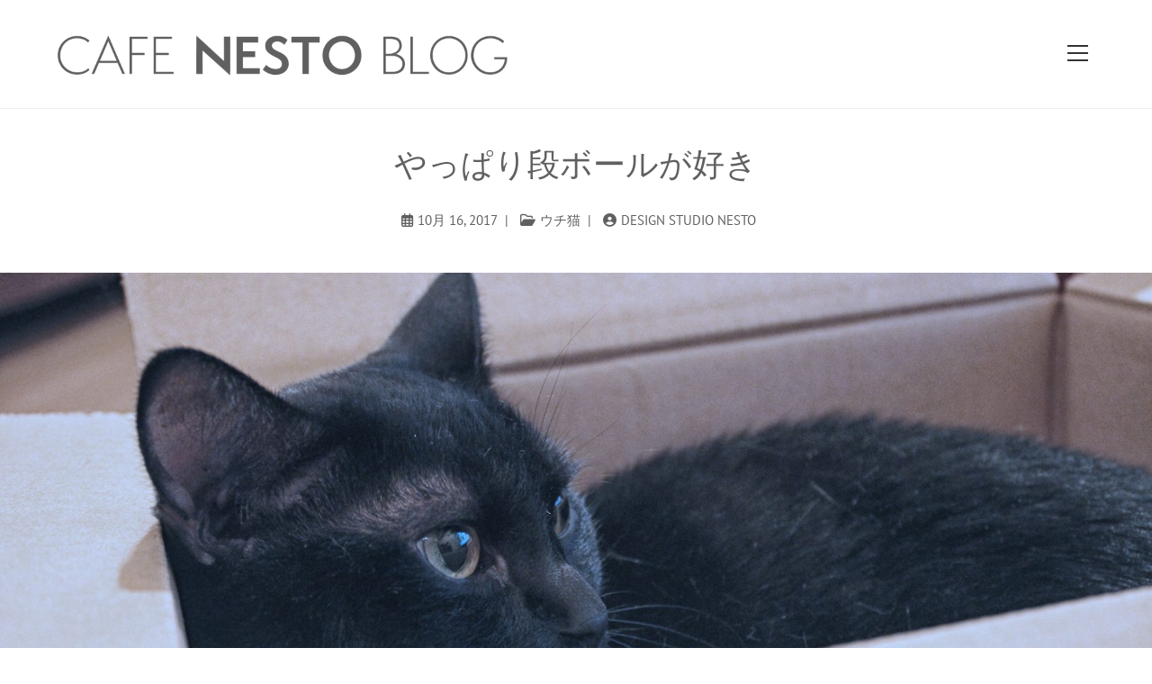

--- FILE ---
content_type: text/html; charset=UTF-8
request_url: https://cafe.nesto.jp/cat/20171016/961/
body_size: 99656
content:
<!DOCTYPE html>
<html class="html" dir="ltr" lang="ja" prefix="og: https://ogp.me/ns#">
<head>
	<meta charset="UTF-8">
	<link rel="profile" href="https://gmpg.org/xfn/11">

	<title>やっぱり段ボールが好き｜CAFE NESTO BLOG</title>

		<!-- All in One SEO 4.6.3 - aioseo.com -->
		<meta name="description" content="ほんとに猫って狭いところが好き。 先日、ある商品が宅配で届いた時の段ボールに すぐに中に入って落ち着く、 うち" />
		<meta name="robots" content="max-image-preview:large" />
		<meta name="google-site-verification" content="gVmDAHxEMJEK31Ev0YVJQFBPmUEFKxY_SkWQTsydQHI" />
		<link rel="canonical" href="https://cafe.nesto.jp/cat/20171016/961/" />
		<meta name="generator" content="All in One SEO (AIOSEO) 4.6.3" />
		<meta property="og:locale" content="ja_JP" />
		<meta property="og:site_name" content="CAFE NESTO BLOG - DESIGN STUDIO NESTO のブログです。目黒川の桜をはじめ、 美味しかったもの、気に入ったこと、フォト、デザイン、そして愛猫の様子などを掲載。" />
		<meta property="og:type" content="article" />
		<meta property="og:title" content="やっぱり段ボールが好き｜CAFE NESTO BLOG" />
		<meta property="og:description" content="ほんとに猫って狭いところが好き。 先日、ある商品が宅配で届いた時の段ボールに すぐに中に入って落ち着く、 うち" />
		<meta property="og:url" content="https://cafe.nesto.jp/cat/20171016/961/" />
		<meta property="og:image" content="https://cafe.nesto.jp/wp-content/uploads/2024/04/Title_Logo_blog_1500.png" />
		<meta property="og:image:secure_url" content="https://cafe.nesto.jp/wp-content/uploads/2024/04/Title_Logo_blog_1500.png" />
		<meta property="article:published_time" content="2017-10-15T17:01:22+00:00" />
		<meta property="article:modified_time" content="2021-03-30T18:56:50+00:00" />
		<meta name="twitter:card" content="summary_large_image" />
		<meta name="twitter:title" content="やっぱり段ボールが好き｜CAFE NESTO BLOG" />
		<meta name="twitter:description" content="ほんとに猫って狭いところが好き。 先日、ある商品が宅配で届いた時の段ボールに すぐに中に入って落ち着く、 うち" />
		<meta name="twitter:image" content="https://cafe.nesto.jp/wp-content/uploads/2024/04/Title_Logo_blog_1500.png" />
		<script type="application/ld+json" class="aioseo-schema">
			{"@context":"https:\/\/schema.org","@graph":[{"@type":"BlogPosting","@id":"https:\/\/cafe.nesto.jp\/cat\/20171016\/961\/#blogposting","name":"\u3084\u3063\u3071\u308a\u6bb5\u30dc\u30fc\u30eb\u304c\u597d\u304d\uff5cCAFE NESTO BLOG","headline":"\u3084\u3063\u3071\u308a\u6bb5\u30dc\u30fc\u30eb\u304c\u597d\u304d","author":{"@id":"https:\/\/cafe.nesto.jp\/author\/cafe-nesto\/#author"},"publisher":{"@id":"https:\/\/cafe.nesto.jp\/#person"},"image":{"@type":"ImageObject","url":"https:\/\/cafe.nesto.jp\/wp-content\/uploads\/2017\/10\/IMG_4611t.jpg","width":2400,"height":1600},"datePublished":"2017-10-16T02:01:22+09:00","dateModified":"2021-03-31T03:56:50+09:00","inLanguage":"ja","mainEntityOfPage":{"@id":"https:\/\/cafe.nesto.jp\/cat\/20171016\/961\/#webpage"},"isPartOf":{"@id":"https:\/\/cafe.nesto.jp\/cat\/20171016\/961\/#webpage"},"articleSection":"\u30a6\u30c1\u732b"},{"@type":"BreadcrumbList","@id":"https:\/\/cafe.nesto.jp\/cat\/20171016\/961\/#breadcrumblist","itemListElement":[{"@type":"ListItem","@id":"https:\/\/cafe.nesto.jp\/#listItem","position":1,"name":"\u5bb6","item":"https:\/\/cafe.nesto.jp\/","nextItem":"https:\/\/cafe.nesto.jp\/category\/cat\/#listItem"},{"@type":"ListItem","@id":"https:\/\/cafe.nesto.jp\/category\/cat\/#listItem","position":2,"name":"\u30a6\u30c1\u732b","previousItem":"https:\/\/cafe.nesto.jp\/#listItem"}]},{"@type":"Person","@id":"https:\/\/cafe.nesto.jp\/#person","name":"DESIGN STUDIO NESTO"},{"@type":"Person","@id":"https:\/\/cafe.nesto.jp\/author\/cafe-nesto\/#author","url":"https:\/\/cafe.nesto.jp\/author\/cafe-nesto\/","name":"DESIGN STUDIO NESTO"},{"@type":"WebPage","@id":"https:\/\/cafe.nesto.jp\/cat\/20171016\/961\/#webpage","url":"https:\/\/cafe.nesto.jp\/cat\/20171016\/961\/","name":"\u3084\u3063\u3071\u308a\u6bb5\u30dc\u30fc\u30eb\u304c\u597d\u304d\uff5cCAFE NESTO BLOG","description":"\u307b\u3093\u3068\u306b\u732b\u3063\u3066\u72ed\u3044\u3068\u3053\u308d\u304c\u597d\u304d\u3002 \u5148\u65e5\u3001\u3042\u308b\u5546\u54c1\u304c\u5b85\u914d\u3067\u5c4a\u3044\u305f\u6642\u306e\u6bb5\u30dc\u30fc\u30eb\u306b \u3059\u3050\u306b\u4e2d\u306b\u5165\u3063\u3066\u843d\u3061\u7740\u304f\u3001 \u3046\u3061","inLanguage":"ja","isPartOf":{"@id":"https:\/\/cafe.nesto.jp\/#website"},"breadcrumb":{"@id":"https:\/\/cafe.nesto.jp\/cat\/20171016\/961\/#breadcrumblist"},"author":{"@id":"https:\/\/cafe.nesto.jp\/author\/cafe-nesto\/#author"},"creator":{"@id":"https:\/\/cafe.nesto.jp\/author\/cafe-nesto\/#author"},"image":{"@type":"ImageObject","url":"https:\/\/cafe.nesto.jp\/wp-content\/uploads\/2017\/10\/IMG_4611t.jpg","@id":"https:\/\/cafe.nesto.jp\/cat\/20171016\/961\/#mainImage","width":2400,"height":1600},"primaryImageOfPage":{"@id":"https:\/\/cafe.nesto.jp\/cat\/20171016\/961\/#mainImage"},"datePublished":"2017-10-16T02:01:22+09:00","dateModified":"2021-03-31T03:56:50+09:00"},{"@type":"WebSite","@id":"https:\/\/cafe.nesto.jp\/#website","url":"https:\/\/cafe.nesto.jp\/","name":"CAFE NESTO BLOG","description":"DESIGN STUDIO NESTO \u306e\u30d6\u30ed\u30b0\u3067\u3059\u3002\u76ee\u9ed2\u5ddd\u306e\u685c\u3092\u306f\u3058\u3081\u3001 \u7f8e\u5473\u3057\u304b\u3063\u305f\u3082\u306e\u3001\u6c17\u306b\u5165\u3063\u305f\u3053\u3068\u3001\u30d5\u30a9\u30c8\u3001\u30c7\u30b6\u30a4\u30f3\u3001\u305d\u3057\u3066\u611b\u732b\u306e\u69d8\u5b50\u306a\u3069\u3092\u63b2\u8f09\u3002","inLanguage":"ja","publisher":{"@id":"https:\/\/cafe.nesto.jp\/#person"}}]}
		</script>
		<!-- All in One SEO -->

<meta name="viewport" content="width=device-width, initial-scale=1"><link rel="alternate" type="application/rss+xml" title="CAFE NESTO BLOG &raquo; フィード" href="https://cafe.nesto.jp/feed/" />
<link rel="alternate" type="application/rss+xml" title="CAFE NESTO BLOG &raquo; コメントフィード" href="https://cafe.nesto.jp/comments/feed/" />
<script>
window._wpemojiSettings = {"baseUrl":"https:\/\/s.w.org\/images\/core\/emoji\/15.0.3\/72x72\/","ext":".png","svgUrl":"https:\/\/s.w.org\/images\/core\/emoji\/15.0.3\/svg\/","svgExt":".svg","source":{"concatemoji":"https:\/\/cafe.nesto.jp\/wp-includes\/js\/wp-emoji-release.min.js?ver=6.5.7"}};
/*! This file is auto-generated */
!function(i,n){var o,s,e;function c(e){try{var t={supportTests:e,timestamp:(new Date).valueOf()};sessionStorage.setItem(o,JSON.stringify(t))}catch(e){}}function p(e,t,n){e.clearRect(0,0,e.canvas.width,e.canvas.height),e.fillText(t,0,0);var t=new Uint32Array(e.getImageData(0,0,e.canvas.width,e.canvas.height).data),r=(e.clearRect(0,0,e.canvas.width,e.canvas.height),e.fillText(n,0,0),new Uint32Array(e.getImageData(0,0,e.canvas.width,e.canvas.height).data));return t.every(function(e,t){return e===r[t]})}function u(e,t,n){switch(t){case"flag":return n(e,"\ud83c\udff3\ufe0f\u200d\u26a7\ufe0f","\ud83c\udff3\ufe0f\u200b\u26a7\ufe0f")?!1:!n(e,"\ud83c\uddfa\ud83c\uddf3","\ud83c\uddfa\u200b\ud83c\uddf3")&&!n(e,"\ud83c\udff4\udb40\udc67\udb40\udc62\udb40\udc65\udb40\udc6e\udb40\udc67\udb40\udc7f","\ud83c\udff4\u200b\udb40\udc67\u200b\udb40\udc62\u200b\udb40\udc65\u200b\udb40\udc6e\u200b\udb40\udc67\u200b\udb40\udc7f");case"emoji":return!n(e,"\ud83d\udc26\u200d\u2b1b","\ud83d\udc26\u200b\u2b1b")}return!1}function f(e,t,n){var r="undefined"!=typeof WorkerGlobalScope&&self instanceof WorkerGlobalScope?new OffscreenCanvas(300,150):i.createElement("canvas"),a=r.getContext("2d",{willReadFrequently:!0}),o=(a.textBaseline="top",a.font="600 32px Arial",{});return e.forEach(function(e){o[e]=t(a,e,n)}),o}function t(e){var t=i.createElement("script");t.src=e,t.defer=!0,i.head.appendChild(t)}"undefined"!=typeof Promise&&(o="wpEmojiSettingsSupports",s=["flag","emoji"],n.supports={everything:!0,everythingExceptFlag:!0},e=new Promise(function(e){i.addEventListener("DOMContentLoaded",e,{once:!0})}),new Promise(function(t){var n=function(){try{var e=JSON.parse(sessionStorage.getItem(o));if("object"==typeof e&&"number"==typeof e.timestamp&&(new Date).valueOf()<e.timestamp+604800&&"object"==typeof e.supportTests)return e.supportTests}catch(e){}return null}();if(!n){if("undefined"!=typeof Worker&&"undefined"!=typeof OffscreenCanvas&&"undefined"!=typeof URL&&URL.createObjectURL&&"undefined"!=typeof Blob)try{var e="postMessage("+f.toString()+"("+[JSON.stringify(s),u.toString(),p.toString()].join(",")+"));",r=new Blob([e],{type:"text/javascript"}),a=new Worker(URL.createObjectURL(r),{name:"wpTestEmojiSupports"});return void(a.onmessage=function(e){c(n=e.data),a.terminate(),t(n)})}catch(e){}c(n=f(s,u,p))}t(n)}).then(function(e){for(var t in e)n.supports[t]=e[t],n.supports.everything=n.supports.everything&&n.supports[t],"flag"!==t&&(n.supports.everythingExceptFlag=n.supports.everythingExceptFlag&&n.supports[t]);n.supports.everythingExceptFlag=n.supports.everythingExceptFlag&&!n.supports.flag,n.DOMReady=!1,n.readyCallback=function(){n.DOMReady=!0}}).then(function(){return e}).then(function(){var e;n.supports.everything||(n.readyCallback(),(e=n.source||{}).concatemoji?t(e.concatemoji):e.wpemoji&&e.twemoji&&(t(e.twemoji),t(e.wpemoji)))}))}((window,document),window._wpemojiSettings);
</script>
<style id='wp-emoji-styles-inline-css'>

	img.wp-smiley, img.emoji {
		display: inline !important;
		border: none !important;
		box-shadow: none !important;
		height: 1em !important;
		width: 1em !important;
		margin: 0 0.07em !important;
		vertical-align: -0.1em !important;
		background: none !important;
		padding: 0 !important;
	}
</style>
<link rel='stylesheet' id='wp-block-library-css' href='https://cafe.nesto.jp/wp-includes/css/dist/block-library/style.min.css?ver=6.5.7' media='all' />
<style id='wp-block-library-theme-inline-css'>
.wp-block-audio figcaption{color:#555;font-size:13px;text-align:center}.is-dark-theme .wp-block-audio figcaption{color:#ffffffa6}.wp-block-audio{margin:0 0 1em}.wp-block-code{border:1px solid #ccc;border-radius:4px;font-family:Menlo,Consolas,monaco,monospace;padding:.8em 1em}.wp-block-embed figcaption{color:#555;font-size:13px;text-align:center}.is-dark-theme .wp-block-embed figcaption{color:#ffffffa6}.wp-block-embed{margin:0 0 1em}.blocks-gallery-caption{color:#555;font-size:13px;text-align:center}.is-dark-theme .blocks-gallery-caption{color:#ffffffa6}.wp-block-image figcaption{color:#555;font-size:13px;text-align:center}.is-dark-theme .wp-block-image figcaption{color:#ffffffa6}.wp-block-image{margin:0 0 1em}.wp-block-pullquote{border-bottom:4px solid;border-top:4px solid;color:currentColor;margin-bottom:1.75em}.wp-block-pullquote cite,.wp-block-pullquote footer,.wp-block-pullquote__citation{color:currentColor;font-size:.8125em;font-style:normal;text-transform:uppercase}.wp-block-quote{border-left:.25em solid;margin:0 0 1.75em;padding-left:1em}.wp-block-quote cite,.wp-block-quote footer{color:currentColor;font-size:.8125em;font-style:normal;position:relative}.wp-block-quote.has-text-align-right{border-left:none;border-right:.25em solid;padding-left:0;padding-right:1em}.wp-block-quote.has-text-align-center{border:none;padding-left:0}.wp-block-quote.is-large,.wp-block-quote.is-style-large,.wp-block-quote.is-style-plain{border:none}.wp-block-search .wp-block-search__label{font-weight:700}.wp-block-search__button{border:1px solid #ccc;padding:.375em .625em}:where(.wp-block-group.has-background){padding:1.25em 2.375em}.wp-block-separator.has-css-opacity{opacity:.4}.wp-block-separator{border:none;border-bottom:2px solid;margin-left:auto;margin-right:auto}.wp-block-separator.has-alpha-channel-opacity{opacity:1}.wp-block-separator:not(.is-style-wide):not(.is-style-dots){width:100px}.wp-block-separator.has-background:not(.is-style-dots){border-bottom:none;height:1px}.wp-block-separator.has-background:not(.is-style-wide):not(.is-style-dots){height:2px}.wp-block-table{margin:0 0 1em}.wp-block-table td,.wp-block-table th{word-break:normal}.wp-block-table figcaption{color:#555;font-size:13px;text-align:center}.is-dark-theme .wp-block-table figcaption{color:#ffffffa6}.wp-block-video figcaption{color:#555;font-size:13px;text-align:center}.is-dark-theme .wp-block-video figcaption{color:#ffffffa6}.wp-block-video{margin:0 0 1em}.wp-block-template-part.has-background{margin-bottom:0;margin-top:0;padding:1.25em 2.375em}
</style>
<style id='classic-theme-styles-inline-css'>
/*! This file is auto-generated */
.wp-block-button__link{color:#fff;background-color:#32373c;border-radius:9999px;box-shadow:none;text-decoration:none;padding:calc(.667em + 2px) calc(1.333em + 2px);font-size:1.125em}.wp-block-file__button{background:#32373c;color:#fff;text-decoration:none}
</style>
<style id='global-styles-inline-css'>
body{--wp--preset--color--black: #000000;--wp--preset--color--cyan-bluish-gray: #abb8c3;--wp--preset--color--white: #ffffff;--wp--preset--color--pale-pink: #f78da7;--wp--preset--color--vivid-red: #cf2e2e;--wp--preset--color--luminous-vivid-orange: #ff6900;--wp--preset--color--luminous-vivid-amber: #fcb900;--wp--preset--color--light-green-cyan: #7bdcb5;--wp--preset--color--vivid-green-cyan: #00d084;--wp--preset--color--pale-cyan-blue: #8ed1fc;--wp--preset--color--vivid-cyan-blue: #0693e3;--wp--preset--color--vivid-purple: #9b51e0;--wp--preset--gradient--vivid-cyan-blue-to-vivid-purple: linear-gradient(135deg,rgba(6,147,227,1) 0%,rgb(155,81,224) 100%);--wp--preset--gradient--light-green-cyan-to-vivid-green-cyan: linear-gradient(135deg,rgb(122,220,180) 0%,rgb(0,208,130) 100%);--wp--preset--gradient--luminous-vivid-amber-to-luminous-vivid-orange: linear-gradient(135deg,rgba(252,185,0,1) 0%,rgba(255,105,0,1) 100%);--wp--preset--gradient--luminous-vivid-orange-to-vivid-red: linear-gradient(135deg,rgba(255,105,0,1) 0%,rgb(207,46,46) 100%);--wp--preset--gradient--very-light-gray-to-cyan-bluish-gray: linear-gradient(135deg,rgb(238,238,238) 0%,rgb(169,184,195) 100%);--wp--preset--gradient--cool-to-warm-spectrum: linear-gradient(135deg,rgb(74,234,220) 0%,rgb(151,120,209) 20%,rgb(207,42,186) 40%,rgb(238,44,130) 60%,rgb(251,105,98) 80%,rgb(254,248,76) 100%);--wp--preset--gradient--blush-light-purple: linear-gradient(135deg,rgb(255,206,236) 0%,rgb(152,150,240) 100%);--wp--preset--gradient--blush-bordeaux: linear-gradient(135deg,rgb(254,205,165) 0%,rgb(254,45,45) 50%,rgb(107,0,62) 100%);--wp--preset--gradient--luminous-dusk: linear-gradient(135deg,rgb(255,203,112) 0%,rgb(199,81,192) 50%,rgb(65,88,208) 100%);--wp--preset--gradient--pale-ocean: linear-gradient(135deg,rgb(255,245,203) 0%,rgb(182,227,212) 50%,rgb(51,167,181) 100%);--wp--preset--gradient--electric-grass: linear-gradient(135deg,rgb(202,248,128) 0%,rgb(113,206,126) 100%);--wp--preset--gradient--midnight: linear-gradient(135deg,rgb(2,3,129) 0%,rgb(40,116,252) 100%);--wp--preset--font-size--small: 13px;--wp--preset--font-size--medium: 20px;--wp--preset--font-size--large: 36px;--wp--preset--font-size--x-large: 42px;--wp--preset--spacing--20: 0.44rem;--wp--preset--spacing--30: 0.67rem;--wp--preset--spacing--40: 1rem;--wp--preset--spacing--50: 1.5rem;--wp--preset--spacing--60: 2.25rem;--wp--preset--spacing--70: 3.38rem;--wp--preset--spacing--80: 5.06rem;--wp--preset--shadow--natural: 6px 6px 9px rgba(0, 0, 0, 0.2);--wp--preset--shadow--deep: 12px 12px 50px rgba(0, 0, 0, 0.4);--wp--preset--shadow--sharp: 6px 6px 0px rgba(0, 0, 0, 0.2);--wp--preset--shadow--outlined: 6px 6px 0px -3px rgba(255, 255, 255, 1), 6px 6px rgba(0, 0, 0, 1);--wp--preset--shadow--crisp: 6px 6px 0px rgba(0, 0, 0, 1);}:where(.is-layout-flex){gap: 0.5em;}:where(.is-layout-grid){gap: 0.5em;}body .is-layout-flex{display: flex;}body .is-layout-flex{flex-wrap: wrap;align-items: center;}body .is-layout-flex > *{margin: 0;}body .is-layout-grid{display: grid;}body .is-layout-grid > *{margin: 0;}:where(.wp-block-columns.is-layout-flex){gap: 2em;}:where(.wp-block-columns.is-layout-grid){gap: 2em;}:where(.wp-block-post-template.is-layout-flex){gap: 1.25em;}:where(.wp-block-post-template.is-layout-grid){gap: 1.25em;}.has-black-color{color: var(--wp--preset--color--black) !important;}.has-cyan-bluish-gray-color{color: var(--wp--preset--color--cyan-bluish-gray) !important;}.has-white-color{color: var(--wp--preset--color--white) !important;}.has-pale-pink-color{color: var(--wp--preset--color--pale-pink) !important;}.has-vivid-red-color{color: var(--wp--preset--color--vivid-red) !important;}.has-luminous-vivid-orange-color{color: var(--wp--preset--color--luminous-vivid-orange) !important;}.has-luminous-vivid-amber-color{color: var(--wp--preset--color--luminous-vivid-amber) !important;}.has-light-green-cyan-color{color: var(--wp--preset--color--light-green-cyan) !important;}.has-vivid-green-cyan-color{color: var(--wp--preset--color--vivid-green-cyan) !important;}.has-pale-cyan-blue-color{color: var(--wp--preset--color--pale-cyan-blue) !important;}.has-vivid-cyan-blue-color{color: var(--wp--preset--color--vivid-cyan-blue) !important;}.has-vivid-purple-color{color: var(--wp--preset--color--vivid-purple) !important;}.has-black-background-color{background-color: var(--wp--preset--color--black) !important;}.has-cyan-bluish-gray-background-color{background-color: var(--wp--preset--color--cyan-bluish-gray) !important;}.has-white-background-color{background-color: var(--wp--preset--color--white) !important;}.has-pale-pink-background-color{background-color: var(--wp--preset--color--pale-pink) !important;}.has-vivid-red-background-color{background-color: var(--wp--preset--color--vivid-red) !important;}.has-luminous-vivid-orange-background-color{background-color: var(--wp--preset--color--luminous-vivid-orange) !important;}.has-luminous-vivid-amber-background-color{background-color: var(--wp--preset--color--luminous-vivid-amber) !important;}.has-light-green-cyan-background-color{background-color: var(--wp--preset--color--light-green-cyan) !important;}.has-vivid-green-cyan-background-color{background-color: var(--wp--preset--color--vivid-green-cyan) !important;}.has-pale-cyan-blue-background-color{background-color: var(--wp--preset--color--pale-cyan-blue) !important;}.has-vivid-cyan-blue-background-color{background-color: var(--wp--preset--color--vivid-cyan-blue) !important;}.has-vivid-purple-background-color{background-color: var(--wp--preset--color--vivid-purple) !important;}.has-black-border-color{border-color: var(--wp--preset--color--black) !important;}.has-cyan-bluish-gray-border-color{border-color: var(--wp--preset--color--cyan-bluish-gray) !important;}.has-white-border-color{border-color: var(--wp--preset--color--white) !important;}.has-pale-pink-border-color{border-color: var(--wp--preset--color--pale-pink) !important;}.has-vivid-red-border-color{border-color: var(--wp--preset--color--vivid-red) !important;}.has-luminous-vivid-orange-border-color{border-color: var(--wp--preset--color--luminous-vivid-orange) !important;}.has-luminous-vivid-amber-border-color{border-color: var(--wp--preset--color--luminous-vivid-amber) !important;}.has-light-green-cyan-border-color{border-color: var(--wp--preset--color--light-green-cyan) !important;}.has-vivid-green-cyan-border-color{border-color: var(--wp--preset--color--vivid-green-cyan) !important;}.has-pale-cyan-blue-border-color{border-color: var(--wp--preset--color--pale-cyan-blue) !important;}.has-vivid-cyan-blue-border-color{border-color: var(--wp--preset--color--vivid-cyan-blue) !important;}.has-vivid-purple-border-color{border-color: var(--wp--preset--color--vivid-purple) !important;}.has-vivid-cyan-blue-to-vivid-purple-gradient-background{background: var(--wp--preset--gradient--vivid-cyan-blue-to-vivid-purple) !important;}.has-light-green-cyan-to-vivid-green-cyan-gradient-background{background: var(--wp--preset--gradient--light-green-cyan-to-vivid-green-cyan) !important;}.has-luminous-vivid-amber-to-luminous-vivid-orange-gradient-background{background: var(--wp--preset--gradient--luminous-vivid-amber-to-luminous-vivid-orange) !important;}.has-luminous-vivid-orange-to-vivid-red-gradient-background{background: var(--wp--preset--gradient--luminous-vivid-orange-to-vivid-red) !important;}.has-very-light-gray-to-cyan-bluish-gray-gradient-background{background: var(--wp--preset--gradient--very-light-gray-to-cyan-bluish-gray) !important;}.has-cool-to-warm-spectrum-gradient-background{background: var(--wp--preset--gradient--cool-to-warm-spectrum) !important;}.has-blush-light-purple-gradient-background{background: var(--wp--preset--gradient--blush-light-purple) !important;}.has-blush-bordeaux-gradient-background{background: var(--wp--preset--gradient--blush-bordeaux) !important;}.has-luminous-dusk-gradient-background{background: var(--wp--preset--gradient--luminous-dusk) !important;}.has-pale-ocean-gradient-background{background: var(--wp--preset--gradient--pale-ocean) !important;}.has-electric-grass-gradient-background{background: var(--wp--preset--gradient--electric-grass) !important;}.has-midnight-gradient-background{background: var(--wp--preset--gradient--midnight) !important;}.has-small-font-size{font-size: var(--wp--preset--font-size--small) !important;}.has-medium-font-size{font-size: var(--wp--preset--font-size--medium) !important;}.has-large-font-size{font-size: var(--wp--preset--font-size--large) !important;}.has-x-large-font-size{font-size: var(--wp--preset--font-size--x-large) !important;}
.wp-block-navigation a:where(:not(.wp-element-button)){color: inherit;}
:where(.wp-block-post-template.is-layout-flex){gap: 1.25em;}:where(.wp-block-post-template.is-layout-grid){gap: 1.25em;}
:where(.wp-block-columns.is-layout-flex){gap: 2em;}:where(.wp-block-columns.is-layout-grid){gap: 2em;}
.wp-block-pullquote{font-size: 1.5em;line-height: 1.6;}
</style>
<link rel='stylesheet' id='responsive-lightbox-swipebox-css' href='https://cafe.nesto.jp/wp-content/plugins/responsive-lightbox/assets/swipebox/swipebox.min.css?ver=2.4.7' media='all' />
<link rel='stylesheet' id='elementor-frontend-css' href='https://cafe.nesto.jp/wp-content/plugins/elementor/assets/css/frontend-lite.min.css?ver=3.21.7' media='all' />
<link rel='stylesheet' id='elementor-post-5930-css' href='https://cafe.nesto.jp/wp-content/uploads/elementor/css/post-5930.css?ver=1716577430' media='all' />
<link rel='stylesheet' id='font-awesome-css' href='https://cafe.nesto.jp/wp-content/themes/oceanwp/assets/fonts/fontawesome/css/all.min.css?ver=6.4.2' media='all' />
<link rel='stylesheet' id='simple-line-icons-css' href='https://cafe.nesto.jp/wp-content/themes/oceanwp/assets/css/third/simple-line-icons.min.css?ver=2.4.0' media='all' />
<link rel='stylesheet' id='oceanwp-style-css' href='https://cafe.nesto.jp/wp-content/themes/oceanwp/assets/css/style.min.css?ver=3.5.7' media='all' />
<link rel='stylesheet' id='oceanwp-blog-headers-css' href='https://cafe.nesto.jp/wp-content/themes/oceanwp/assets/css/blog/blog-post-headers.css?ver=3.5.7' media='all' />
<link rel='stylesheet' id='oceanwp-hamburgers-css' href='https://cafe.nesto.jp/wp-content/themes/oceanwp/assets/css/third/hamburgers/hamburgers.min.css?ver=3.5.7' media='all' />
<link rel='stylesheet' id='oceanwp-minus-css' href='https://cafe.nesto.jp/wp-content/themes/oceanwp/assets/css/third/hamburgers/types/minus.css?ver=3.5.7' media='all' />
<link rel='stylesheet' id='oceanwp-google-font-pt-sans-css' href='https://cafe.nesto.jp/wp-content/uploads/oceanwp-webfonts-css/45f7c19cb24b20015cfdb8c2286def41.css?ver=6.5.7' media='all' />
<link rel='stylesheet' id='oceanwp-google-font-josefin-sans-css' href='https://cafe.nesto.jp/wp-content/uploads/oceanwp-webfonts-css/7378bd90b9c91ac93de3050637071af1.css?ver=6.5.7' media='all' />
<link rel='stylesheet' id='oe-widgets-style-css' href='https://cafe.nesto.jp/wp-content/plugins/ocean-extra/assets/css/widgets.css?ver=6.5.7' media='all' />
<link rel='stylesheet' id='oss-social-share-style-css' href='https://cafe.nesto.jp/wp-content/plugins/ocean-social-sharing/assets/css/style.min.css?ver=6.5.7' media='all' />
<script src="https://cafe.nesto.jp/wp-includes/js/jquery/jquery.min.js?ver=3.7.1" id="jquery-core-js"></script>
<script src="https://cafe.nesto.jp/wp-includes/js/jquery/jquery-migrate.min.js?ver=3.4.1" id="jquery-migrate-js"></script>
<script src="https://cafe.nesto.jp/wp-content/plugins/responsive-lightbox/assets/swipebox/jquery.swipebox.min.js?ver=2.4.7" id="responsive-lightbox-swipebox-js"></script>
<script src="https://cafe.nesto.jp/wp-includes/js/underscore.min.js?ver=1.13.4" id="underscore-js"></script>
<script src="https://cafe.nesto.jp/wp-content/plugins/responsive-lightbox/assets/infinitescroll/infinite-scroll.pkgd.min.js?ver=6.5.7" id="responsive-lightbox-infinite-scroll-js"></script>
<script id="responsive-lightbox-js-before">
var rlArgs = {"script":"swipebox","selector":"lightbox","customEvents":"","activeGalleries":true,"animation":true,"hideCloseButtonOnMobile":false,"removeBarsOnMobile":false,"hideBars":true,"hideBarsDelay":5000,"videoMaxWidth":1080,"useSVG":true,"loopAtEnd":false,"woocommerce_gallery":false,"ajaxurl":"https:\/\/cafe.nesto.jp\/wp-admin\/admin-ajax.php","nonce":"ed41f2cbfe","preview":false,"postId":961,"scriptExtension":false};
</script>
<script src="https://cafe.nesto.jp/wp-content/plugins/responsive-lightbox/js/front.js?ver=2.4.7" id="responsive-lightbox-js"></script>
<link rel="https://api.w.org/" href="https://cafe.nesto.jp/wp-json/" /><link rel="alternate" type="application/json" href="https://cafe.nesto.jp/wp-json/wp/v2/posts/961" /><link rel="EditURI" type="application/rsd+xml" title="RSD" href="https://cafe.nesto.jp/xmlrpc.php?rsd" />
<meta name="generator" content="WordPress 6.5.7" />
<link rel='shortlink' href='https://cafe.nesto.jp/?p=961' />
<link rel="alternate" type="application/json+oembed" href="https://cafe.nesto.jp/wp-json/oembed/1.0/embed?url=https%3A%2F%2Fcafe.nesto.jp%2Fcat%2F20171016%2F961%2F" />
<link rel="alternate" type="text/xml+oembed" href="https://cafe.nesto.jp/wp-json/oembed/1.0/embed?url=https%3A%2F%2Fcafe.nesto.jp%2Fcat%2F20171016%2F961%2F&#038;format=xml" />
<meta name="generator" content="Elementor 3.21.7; features: e_optimized_assets_loading, e_optimized_css_loading, e_font_icon_svg, additional_custom_breakpoints; settings: css_print_method-external, google_font-enabled, font_display-swap">
<link rel="icon" href="https://cafe.nesto.jp/wp-content/uploads/2018/09/cropped-site_icon_cafe-32x32.png" sizes="32x32" />
<link rel="icon" href="https://cafe.nesto.jp/wp-content/uploads/2018/09/cropped-site_icon_cafe-192x192.png" sizes="192x192" />
<link rel="apple-touch-icon" href="https://cafe.nesto.jp/wp-content/uploads/2018/09/cropped-site_icon_cafe-180x180.png" />
<meta name="msapplication-TileImage" content="https://cafe.nesto.jp/wp-content/uploads/2018/09/cropped-site_icon_cafe-270x270.png" />
		<style id="wp-custom-css">
			.responsive-video-wrap iframe,.responsive-video-wrap object,.responsive-video-wrap embed,.responsive-audio-wrap iframe,.responsive-audio-wrap object,.responsive-audio-wrap embed{display:block;padding:0 20px 0 20px}.recent-posts-date .sep{display:none}.recent-posts-comments a{display:none}		</style>
		<!-- OceanWP CSS -->
<style type="text/css">
/* General CSS */a:hover,a.light:hover,.theme-heading .text::before,.theme-heading .text::after,#top-bar-content >a:hover,#top-bar-social li.oceanwp-email a:hover,#site-navigation-wrap .dropdown-menu >li >a:hover,#site-header.medium-header #medium-searchform button:hover,.oceanwp-mobile-menu-icon a:hover,.blog-entry.post .blog-entry-header .entry-title a:hover,.blog-entry.post .blog-entry-readmore a:hover,.blog-entry.thumbnail-entry .blog-entry-category a,ul.meta li a:hover,.dropcap,.single nav.post-navigation .nav-links .title,body .related-post-title a:hover,body #wp-calendar caption,body .contact-info-widget.default i,body .contact-info-widget.big-icons i,body .custom-links-widget .oceanwp-custom-links li a:hover,body .custom-links-widget .oceanwp-custom-links li a:hover:before,body .posts-thumbnails-widget li a:hover,body .social-widget li.oceanwp-email a:hover,.comment-author .comment-meta .comment-reply-link,#respond #cancel-comment-reply-link:hover,#footer-widgets .footer-box a:hover,#footer-bottom a:hover,#footer-bottom #footer-bottom-menu a:hover,.sidr a:hover,.sidr-class-dropdown-toggle:hover,.sidr-class-menu-item-has-children.active >a,.sidr-class-menu-item-has-children.active >a >.sidr-class-dropdown-toggle,input[type=checkbox]:checked:before{color:#22b0b7}.single nav.post-navigation .nav-links .title .owp-icon use,.blog-entry.post .blog-entry-readmore a:hover .owp-icon use,body .contact-info-widget.default .owp-icon use,body .contact-info-widget.big-icons .owp-icon use{stroke:#22b0b7}input[type="button"],input[type="reset"],input[type="submit"],button[type="submit"],.button,#site-navigation-wrap .dropdown-menu >li.btn >a >span,.thumbnail:hover i,.post-quote-content,.omw-modal .omw-close-modal,body .contact-info-widget.big-icons li:hover i,body div.wpforms-container-full .wpforms-form input[type=submit],body div.wpforms-container-full .wpforms-form button[type=submit],body div.wpforms-container-full .wpforms-form .wpforms-page-button{background-color:#22b0b7}.thumbnail:hover .link-post-svg-icon{background-color:#22b0b7}body .contact-info-widget.big-icons li:hover .owp-icon{background-color:#22b0b7}.widget-title{border-color:#22b0b7}blockquote{border-color:#22b0b7}#searchform-dropdown{border-color:#22b0b7}.dropdown-menu .sub-menu{border-color:#22b0b7}.blog-entry.large-entry .blog-entry-readmore a:hover{border-color:#22b0b7}.oceanwp-newsletter-form-wrap input[type="email"]:focus{border-color:#22b0b7}.social-widget li.oceanwp-email a:hover{border-color:#22b0b7}#respond #cancel-comment-reply-link:hover{border-color:#22b0b7}body .contact-info-widget.big-icons li:hover i{border-color:#22b0b7}#footer-widgets .oceanwp-newsletter-form-wrap input[type="email"]:focus{border-color:#22b0b7}blockquote,.wp-block-quote{border-left-color:#22b0b7}body .contact-info-widget.big-icons li:hover .owp-icon{border-color:#22b0b7}input[type="button"]:hover,input[type="reset"]:hover,input[type="submit"]:hover,button[type="submit"]:hover,input[type="button"]:focus,input[type="reset"]:focus,input[type="submit"]:focus,button[type="submit"]:focus,.button:hover,.button:focus,#site-navigation-wrap .dropdown-menu >li.btn >a:hover >span,.post-quote-author,.omw-modal .omw-close-modal:hover,body div.wpforms-container-full .wpforms-form input[type=submit]:hover,body div.wpforms-container-full .wpforms-form button[type=submit]:hover,body div.wpforms-container-full .wpforms-form .wpforms-page-button:hover{background-color:#606060}table th,table td,hr,.content-area,body.content-left-sidebar #content-wrap .content-area,.content-left-sidebar .content-area,#top-bar-wrap,#site-header,#site-header.top-header #search-toggle,.dropdown-menu ul li,.centered-minimal-page-header,.blog-entry.post,.blog-entry.grid-entry .blog-entry-inner,.blog-entry.thumbnail-entry .blog-entry-bottom,.single-post .entry-title,.single .entry-share-wrap .entry-share,.single .entry-share,.single .entry-share ul li a,.single nav.post-navigation,.single nav.post-navigation .nav-links .nav-previous,#author-bio,#author-bio .author-bio-avatar,#author-bio .author-bio-social li a,#related-posts,#comments,.comment-body,#respond #cancel-comment-reply-link,#blog-entries .type-page,.page-numbers a,.page-numbers span:not(.elementor-screen-only),.page-links span,body #wp-calendar caption,body #wp-calendar th,body #wp-calendar tbody,body .contact-info-widget.default i,body .contact-info-widget.big-icons i,body .posts-thumbnails-widget li,body .tagcloud a{border-color:#eeeeee}body .contact-info-widget.big-icons .owp-icon,body .contact-info-widget.default .owp-icon{border-color:#eeeeee}a{color:#606060}a .owp-icon use{stroke:#606060}a:hover{color:#22b0b7}a:hover .owp-icon use{stroke:#22b0b7}.container{width:1280px}#main #content-wrap,.separate-layout #main #content-wrap{padding-top:40px}@media (max-width:768px){#main #content-wrap,.separate-layout #main #content-wrap{padding-top:40px}}@media (max-width:480px){#main #content-wrap,.separate-layout #main #content-wrap{padding-top:30px}}.page-header,.has-transparent-header .page-header{padding:28px 0 18px 0}.page-header .page-header-title,.page-header.background-image-page-header .page-header-title{color:#ffffff}.site-breadcrumbs,.background-image-page-header .site-breadcrumbs{color:#ffffff}.site-breadcrumbs ul li .breadcrumb-sep,.site-breadcrumbs ol li .breadcrumb-sep{color:#ffffff}.site-breadcrumbs a,.background-image-page-header .site-breadcrumbs a{color:#ffffff}.site-breadcrumbs a .owp-icon use,.background-image-page-header .site-breadcrumbs a .owp-icon use{stroke:#ffffff}.site-breadcrumbs a:hover,.background-image-page-header .site-breadcrumbs a:hover{color:#a160ff}.site-breadcrumbs a:hover .owp-icon use,.background-image-page-header .site-breadcrumbs a:hover .owp-icon use{stroke:#a160ff}#scroll-top{border-radius:50px}#scroll-top:hover{background-color:#22b0b7}form input[type="text"],form input[type="password"],form input[type="email"],form input[type="url"],form input[type="date"],form input[type="month"],form input[type="time"],form input[type="datetime"],form input[type="datetime-local"],form input[type="week"],form input[type="number"],form input[type="search"],form input[type="tel"],form input[type="color"],form select,form textarea{padding:18px 15px 18px 15px}body div.wpforms-container-full .wpforms-form input[type=date],body div.wpforms-container-full .wpforms-form input[type=datetime],body div.wpforms-container-full .wpforms-form input[type=datetime-local],body div.wpforms-container-full .wpforms-form input[type=email],body div.wpforms-container-full .wpforms-form input[type=month],body div.wpforms-container-full .wpforms-form input[type=number],body div.wpforms-container-full .wpforms-form input[type=password],body div.wpforms-container-full .wpforms-form input[type=range],body div.wpforms-container-full .wpforms-form input[type=search],body div.wpforms-container-full .wpforms-form input[type=tel],body div.wpforms-container-full .wpforms-form input[type=text],body div.wpforms-container-full .wpforms-form input[type=time],body div.wpforms-container-full .wpforms-form input[type=url],body div.wpforms-container-full .wpforms-form input[type=week],body div.wpforms-container-full .wpforms-form select,body div.wpforms-container-full .wpforms-form textarea{padding:18px 15px 18px 15px;height:auto}form input[type="text"],form input[type="password"],form input[type="email"],form input[type="url"],form input[type="date"],form input[type="month"],form input[type="time"],form input[type="datetime"],form input[type="datetime-local"],form input[type="week"],form input[type="number"],form input[type="search"],form input[type="tel"],form input[type="color"],form select,form textarea,.woocommerce .woocommerce-checkout .select2-container--default .select2-selection--single{border-radius:2px}body div.wpforms-container-full .wpforms-form input[type=date],body div.wpforms-container-full .wpforms-form input[type=datetime],body div.wpforms-container-full .wpforms-form input[type=datetime-local],body div.wpforms-container-full .wpforms-form input[type=email],body div.wpforms-container-full .wpforms-form input[type=month],body div.wpforms-container-full .wpforms-form input[type=number],body div.wpforms-container-full .wpforms-form input[type=password],body div.wpforms-container-full .wpforms-form input[type=range],body div.wpforms-container-full .wpforms-form input[type=search],body div.wpforms-container-full .wpforms-form input[type=tel],body div.wpforms-container-full .wpforms-form input[type=text],body div.wpforms-container-full .wpforms-form input[type=time],body div.wpforms-container-full .wpforms-form input[type=url],body div.wpforms-container-full .wpforms-form input[type=week],body div.wpforms-container-full .wpforms-form select,body div.wpforms-container-full .wpforms-form textarea{border-radius:2px}form input[type="text"]:focus,form input[type="password"]:focus,form input[type="email"]:focus,form input[type="tel"]:focus,form input[type="url"]:focus,form input[type="search"]:focus,form textarea:focus,.select2-drop-active,.select2-dropdown-open.select2-drop-above .select2-choice,.select2-dropdown-open.select2-drop-above .select2-choices,.select2-drop.select2-drop-above.select2-drop-active,.select2-container-active .select2-choice,.select2-container-active .select2-choices{border-color:#d3d3d3}body div.wpforms-container-full .wpforms-form input:focus,body div.wpforms-container-full .wpforms-form textarea:focus,body div.wpforms-container-full .wpforms-form select:focus{border-color:#d3d3d3}form input[type="text"],form input[type="password"],form input[type="email"],form input[type="url"],form input[type="date"],form input[type="month"],form input[type="time"],form input[type="datetime"],form input[type="datetime-local"],form input[type="week"],form input[type="number"],form input[type="search"],form input[type="tel"],form input[type="color"],form select,form textarea,.woocommerce .woocommerce-checkout .select2-container--default .select2-selection--single{background-color:#f5f5f5}body div.wpforms-container-full .wpforms-form input[type=date],body div.wpforms-container-full .wpforms-form input[type=datetime],body div.wpforms-container-full .wpforms-form input[type=datetime-local],body div.wpforms-container-full .wpforms-form input[type=email],body div.wpforms-container-full .wpforms-form input[type=month],body div.wpforms-container-full .wpforms-form input[type=number],body div.wpforms-container-full .wpforms-form input[type=password],body div.wpforms-container-full .wpforms-form input[type=range],body div.wpforms-container-full .wpforms-form input[type=search],body div.wpforms-container-full .wpforms-form input[type=tel],body div.wpforms-container-full .wpforms-form input[type=text],body div.wpforms-container-full .wpforms-form input[type=time],body div.wpforms-container-full .wpforms-form input[type=url],body div.wpforms-container-full .wpforms-form input[type=week],body div.wpforms-container-full .wpforms-form select,body div.wpforms-container-full .wpforms-form textarea{background-color:#f5f5f5}.theme-button,input[type="submit"],button[type="submit"],button,body div.wpforms-container-full .wpforms-form input[type=submit],body div.wpforms-container-full .wpforms-form button[type=submit],body div.wpforms-container-full .wpforms-form .wpforms-page-button{padding:16px 20px 16px 20px}.theme-button,input[type="submit"],button[type="submit"],button,.button,body div.wpforms-container-full .wpforms-form input[type=submit],body div.wpforms-container-full .wpforms-form button[type=submit],body div.wpforms-container-full .wpforms-form .wpforms-page-button{border-radius:16px}body .theme-button,body input[type="submit"],body button[type="submit"],body button,body .button,body div.wpforms-container-full .wpforms-form input[type=submit],body div.wpforms-container-full .wpforms-form button[type=submit],body div.wpforms-container-full .wpforms-form .wpforms-page-button{background-color:#22b0b7}body .theme-button:hover,body input[type="submit"]:hover,body button[type="submit"]:hover,body button:hover,body .button:hover,body div.wpforms-container-full .wpforms-form input[type=submit]:hover,body div.wpforms-container-full .wpforms-form input[type=submit]:active,body div.wpforms-container-full .wpforms-form button[type=submit]:hover,body div.wpforms-container-full .wpforms-form button[type=submit]:active,body div.wpforms-container-full .wpforms-form .wpforms-page-button:hover,body div.wpforms-container-full .wpforms-form .wpforms-page-button:active{background-color:#197f85}#blog-entries ul.meta li i{color:#22b0b7}#blog-entries ul.meta li .owp-icon use{stroke:#22b0b7}.single-post ul.meta li i{color:#22b0b7}.single-post ul.meta li .owp-icon use{stroke:#22b0b7}/* Blog CSS */.single-post-header-wrap,.single-header-ocean-6 .blog-post-title,.single-header-ocean-7 .blog-post-title{background-color:rgba(10,0,0,0)}.ocean-single-post-header ul.meta-item li i{color:#606060}.ocean-single-post-header ul.meta-item li .owp-icon use{stroke:#606060}.single-post.content-max-width #wrap .thumbnail,.single-post.content-max-width #wrap .wp-block-buttons,.single-post.content-max-width #wrap .wp-block-verse,.single-post.content-max-width #wrap .entry-header,.single-post.content-max-width #wrap ul.meta,.single-post.content-max-width #wrap .entry-content p,.single-post.content-max-width #wrap .entry-content h1,.single-post.content-max-width #wrap .entry-content h2,.single-post.content-max-width #wrap .entry-content h3,.single-post.content-max-width #wrap .entry-content h4,.single-post.content-max-width #wrap .entry-content h5,.single-post.content-max-width #wrap .entry-content h6,.single-post.content-max-width #wrap .wp-block-image,.single-post.content-max-width #wrap .wp-block-gallery,.single-post.content-max-width #wrap .wp-block-video,.single-post.content-max-width #wrap .wp-block-quote,.single-post.content-max-width #wrap .wp-block-text-columns,.single-post.content-max-width #wrap .wp-block-code,.single-post.content-max-width #wrap .entry-content ul,.single-post.content-max-width #wrap .entry-content ol,.single-post.content-max-width #wrap .wp-block-cover-text,.single-post.content-max-width #wrap .wp-block-cover,.single-post.content-max-width #wrap .wp-block-columns,.single-post.content-max-width #wrap .post-tags,.single-post.content-max-width #wrap .comments-area,.single-post.content-max-width #wrap .wp-block-embed,#wrap .wp-block-separator.is-style-wide:not(.size-full){max-width:800px}.single-post.content-max-width #wrap .wp-block-image.alignleft,.single-post.content-max-width #wrap .wp-block-image.alignright{max-width:400px}.single-post.content-max-width #wrap .wp-block-image.alignleft{margin-left:calc( 50% - 400px)}.single-post.content-max-width #wrap .wp-block-image.alignright{margin-right:calc( 50% - 400px)}.single-post.content-max-width #wrap .wp-block-embed,.single-post.content-max-width #wrap .wp-block-verse{margin-left:auto;margin-right:auto}/* Header CSS */#site-logo #site-logo-inner,.oceanwp-social-menu .social-menu-inner,#site-header.full_screen-header .menu-bar-inner,.after-header-content .after-header-content-inner{height:80px}#site-navigation-wrap .dropdown-menu >li >a,.oceanwp-mobile-menu-icon a,.mobile-menu-close,.after-header-content-inner >a{line-height:80px}#site-header{border-color:#eeeeee}#site-header-inner{padding:20px 0 20px 0}@media (max-width:768px){#site-header-inner{padding:10px 0 10px 0}}@media (max-width:480px){#site-header-inner{padding:0}}#site-header.full_screen-header #full-screen-menu{background-color:rgba(0,0,0,0.8)}#site-header.full_screen-header .fs-dropdown-menu li a:hover{color:#22b0b7}#site-header.has-header-media .overlay-header-media{background-color:rgba(0,0,0,0.5)}#site-logo #site-logo-inner a img,#site-header.center-header #site-navigation-wrap .middle-site-logo a img{max-width:500px}@media (max-width:768px){#site-logo #site-logo-inner a img,#site-header.center-header #site-navigation-wrap .middle-site-logo a img{max-width:400px}}@media (max-width:480px){#site-logo #site-logo-inner a img,#site-header.center-header #site-navigation-wrap .middle-site-logo a img{max-width:260px}}#site-header #site-logo #site-logo-inner a img,#site-header.center-header #site-navigation-wrap .middle-site-logo a img{max-height:50px}@media (max-width:768px){#site-header #site-logo #site-logo-inner a img,#site-header.center-header #site-navigation-wrap .middle-site-logo a img{max-height:50px}}@media (max-width:480px){#site-header #site-logo #site-logo-inner a img,#site-header.center-header #site-navigation-wrap .middle-site-logo a img{max-height:50px}}#site-logo.has-responsive-logo .responsive-logo-link img{max-height:50px}#searchform-dropdown input{background-color:#1b1b1b}#searchform-dropdown input{color:#ffffff}#searchform-dropdown input{border-color:#000000}#searchform-dropdown input:focus{border-color:#000000}.effect-one #site-navigation-wrap .dropdown-menu >li >a.menu-link >span:after,.effect-three #site-navigation-wrap .dropdown-menu >li >a.menu-link >span:after,.effect-five #site-navigation-wrap .dropdown-menu >li >a.menu-link >span:before,.effect-five #site-navigation-wrap .dropdown-menu >li >a.menu-link >span:after,.effect-nine #site-navigation-wrap .dropdown-menu >li >a.menu-link >span:before,.effect-nine #site-navigation-wrap .dropdown-menu >li >a.menu-link >span:after{background-color:#22b0b7}.effect-four #site-navigation-wrap .dropdown-menu >li >a.menu-link >span:before,.effect-four #site-navigation-wrap .dropdown-menu >li >a.menu-link >span:after,.effect-seven #site-navigation-wrap .dropdown-menu >li >a.menu-link:hover >span:after,.effect-seven #site-navigation-wrap .dropdown-menu >li.sfHover >a.menu-link >span:after{color:#22b0b7}.effect-seven #site-navigation-wrap .dropdown-menu >li >a.menu-link:hover >span:after,.effect-seven #site-navigation-wrap .dropdown-menu >li.sfHover >a.menu-link >span:after{text-shadow:10px 0 #22b0b7,-10px 0 #22b0b7}#site-navigation-wrap .dropdown-menu >li >a,.oceanwp-mobile-menu-icon a,#searchform-header-replace-close{color:#000000}#site-navigation-wrap .dropdown-menu >li >a .owp-icon use,.oceanwp-mobile-menu-icon a .owp-icon use,#searchform-header-replace-close .owp-icon use{stroke:#000000}#site-navigation-wrap .dropdown-menu >li >a:hover,.oceanwp-mobile-menu-icon a:hover,#searchform-header-replace-close:hover{color:#22b0b7}#site-navigation-wrap .dropdown-menu >li >a:hover .owp-icon use,.oceanwp-mobile-menu-icon a:hover .owp-icon use,#searchform-header-replace-close:hover .owp-icon use{stroke:#22b0b7}#site-navigation-wrap .dropdown-menu >.current-menu-item >a,#site-navigation-wrap .dropdown-menu >.current-menu-ancestor >a,#site-navigation-wrap .dropdown-menu >.current-menu-item >a:hover,#site-navigation-wrap .dropdown-menu >.current-menu-ancestor >a:hover{color:#ffffff}.dropdown-menu .sub-menu,#searchform-dropdown,.current-shop-items-dropdown{background-color:#1b1b1b}.dropdown-menu .sub-menu,#searchform-dropdown,.current-shop-items-dropdown{border-color:#22b0b7}.dropdown-menu ul li.menu-item,.navigation >ul >li >ul.megamenu.sub-menu >li,.navigation .megamenu li ul.sub-menu{border-color:#111111}.dropdown-menu ul li a.menu-link{color:#ffffff}.dropdown-menu ul li a.menu-link .owp-icon use{stroke:#ffffff}.dropdown-menu ul li a.menu-link:hover{color:#ffffff}.dropdown-menu ul li a.menu-link:hover .owp-icon use{stroke:#ffffff}.dropdown-menu ul li a.menu-link:hover{background-color:#111111}.oceanwp-social-menu ul li a,.oceanwp-social-menu .colored ul li a,.oceanwp-social-menu .minimal ul li a,.oceanwp-social-menu .dark ul li a{font-size:12px}.oceanwp-social-menu ul li a .owp-icon,.oceanwp-social-menu .colored ul li a .owp-icon,.oceanwp-social-menu .minimal ul li a .owp-icon,.oceanwp-social-menu .dark ul li a .owp-icon{width:12px;height:12px}.oceanwp-social-menu ul li a{padding:8px}.oceanwp-social-menu ul li a{margin:0 4px 0 4px}.oceanwp-social-menu ul li a{border-radius:50%}.mobile-menu .hamburger-inner,.mobile-menu .hamburger-inner::before,.mobile-menu .hamburger-inner::after{background-color:#606060}a.sidr-class-toggle-sidr-close{background-color:#222222}#sidr,#mobile-dropdown{background-color:#333333}body .sidr a,body .sidr-class-dropdown-toggle,#mobile-dropdown ul li a,#mobile-dropdown ul li a .dropdown-toggle,#mobile-fullscreen ul li a,#mobile-fullscreen .oceanwp-social-menu.simple-social ul li a{color:#cccccc}#mobile-fullscreen a.close .close-icon-inner,#mobile-fullscreen a.close .close-icon-inner::after{background-color:#cccccc}body .sidr a:hover,body .sidr-class-dropdown-toggle:hover,body .sidr-class-dropdown-toggle .fa,body .sidr-class-menu-item-has-children.active >a,body .sidr-class-menu-item-has-children.active >a >.sidr-class-dropdown-toggle,#mobile-dropdown ul li a:hover,#mobile-dropdown ul li a .dropdown-toggle:hover,#mobile-dropdown .menu-item-has-children.active >a,#mobile-dropdown .menu-item-has-children.active >a >.dropdown-toggle,#mobile-fullscreen ul li a:hover,#mobile-fullscreen .oceanwp-social-menu.simple-social ul li a:hover{color:#22b0b7}#mobile-fullscreen a.close:hover .close-icon-inner,#mobile-fullscreen a.close:hover .close-icon-inner::after{background-color:#22b0b7}body .sidr-class-mobile-searchform input,body .sidr-class-mobile-searchform input:focus,#mobile-dropdown #mobile-menu-search form input,#mobile-fullscreen #mobile-search input,#mobile-fullscreen #mobile-search .search-text{color:#ffffff}body .sidr-class-mobile-searchform input,#mobile-dropdown #mobile-menu-search form input,#mobile-fullscreen #mobile-search input{border-color:#111111}body .sidr-class-mobile-searchform input:focus,#mobile-dropdown #mobile-menu-search form input:focus,#mobile-fullscreen #mobile-search input:focus{border-color:#000000}.sidr-class-mobile-searchform button,#mobile-dropdown #mobile-menu-search form button{color:#cccccc}.sidr-class-mobile-searchform button .owp-icon use,#mobile-dropdown #mobile-menu-search form button .owp-icon use{stroke:#cccccc}.sidr-class-mobile-searchform button:hover,#mobile-dropdown #mobile-menu-search form button:hover{color:#ffffff}.sidr-class-mobile-searchform button:hover .owp-icon use,#mobile-dropdown #mobile-menu-search form button:hover .owp-icon use{stroke:#ffffff}/* Top Bar CSS */#top-bar-wrap,.oceanwp-top-bar-sticky{background-color:#5c5763}#top-bar-wrap{border-color:#9b94a8}#top-bar-wrap,#top-bar-content strong{color:#ffffff}#top-bar-content a,#top-bar-social-alt a{color:#e4f0f5}#top-bar-content a:hover,#top-bar-social-alt a:hover{color:#e4f0f5}#top-bar-social li a{color:#ffffff}#top-bar-social li a .owp-icon use{stroke:#ffffff}#top-bar-social li a:hover{color:#e4f0f5!important}#top-bar-social li a:hover .owp-icon use{stroke:#e4f0f5!important}/* Footer Widgets CSS */#footer-widgets{padding:60px 0 40px 0}#footer-widgets{background-color:#f3f3f3}#footer-widgets,#footer-widgets p,#footer-widgets li a:before,#footer-widgets .contact-info-widget span.oceanwp-contact-title,#footer-widgets .recent-posts-date,#footer-widgets .recent-posts-comments,#footer-widgets .widget-recent-posts-icons li .fa{color:#606060}#footer-widgets li,#footer-widgets #wp-calendar caption,#footer-widgets #wp-calendar th,#footer-widgets #wp-calendar tbody,#footer-widgets .contact-info-widget i,#footer-widgets .oceanwp-newsletter-form-wrap input[type="email"],#footer-widgets .posts-thumbnails-widget li,#footer-widgets .social-widget li a{border-color:#e0e0e0}#footer-widgets .contact-info-widget .owp-icon{border-color:#e0e0e0}#footer-widgets .footer-box a,#footer-widgets a{color:#606060}#footer-widgets .footer-box a:hover,#footer-widgets a:hover{color:#22b0b7}/* Footer Bottom CSS */#footer-bottom{padding:20px 0 16px 0}#footer-bottom{background-color:#f3f3f3}#footer-bottom,#footer-bottom p{color:#606060}#footer-bottom a,#footer-bottom #footer-bottom-menu a{color:#606060}#footer-bottom a:hover,#footer-bottom #footer-bottom-menu a:hover{color:#22b0b7}/* Social Sharing CSS */.entry-share.minimal ul li a{border-color:#ffffff}.page-header{background-color:#666666}/* Typography CSS */body{font-family:PT Sans;color:#606060}h1,h2,h3,h4,h5,h6,.theme-heading,.widget-title,.oceanwp-widget-recent-posts-title,.comment-reply-title,.entry-title,.sidebar-box .widget-title{font-family:Josefin Sans;color:#606060}h1{color:#606060}h2{color:#606060}h3{color:#606060}h4{color:#606060}#site-logo a.site-logo-text{line-height:1}#site-navigation-wrap .dropdown-menu >li >a,#site-header.full_screen-header .fs-dropdown-menu >li >a,#site-header.top-header #site-navigation-wrap .dropdown-menu >li >a,#site-header.center-header #site-navigation-wrap .dropdown-menu >li >a,#site-header.medium-header #site-navigation-wrap .dropdown-menu >li >a,.oceanwp-mobile-menu-icon a{font-weight:600;font-size:24px;letter-spacing:1px;text-transform:uppercase}.page-header .page-header-title,.page-header.background-image-page-header .page-header-title{font-family:Josefin Sans;letter-spacing:1px}.page-header .page-subheading{color:#f0f0f0}.blog-entry.post .blog-entry-header .entry-title a{font-weight:500;font-size:18px;color:#606060;line-height:1.2}.single-post .entry-title{font-weight:400;font-size:70px;color:#606060}.ocean-single-post-header .single-post-title{font-weight:300;font-size:2.6em;color:#606060}@media (max-width:480px){.ocean-single-post-header .single-post-title{font-size:1.6em}}.ocean-single-post-header ul.meta-item li,.ocean-single-post-header ul.meta-item li a{color:#606060}.ocean-single-post-header .post-author-name,.ocean-single-post-header .post-author-name a{color:#606060}.ocean-single-post-header .post-author-description{color:#606060}.sidebar-box .widget-title{font-size:12px}#footer-widgets .footer-box .widget-title{font-size:14px;color:#292929;letter-spacing:.3px}#footer-bottom #copyright{font-family:Josefin Sans;font-weight:600;font-size:11px;letter-spacing:1px;text-transform:uppercase}#footer-bottom #footer-bottom-menu{font-size:11px;letter-spacing:1px;text-transform:uppercase}
</style></head>

<body class="post-template-default single single-post postid-961 single-format-standard wp-custom-logo wp-embed-responsive oceanwp-theme fullscreen-mobile default-breakpoint content-full-width content-max-width post-in-category-cat has-blog-grid pagination-center no-lightbox elementor-default elementor-kit-5226" itemscope="itemscope" itemtype="https://schema.org/Article">

	
	
	<div id="outer-wrap" class="site clr">

		<a class="skip-link screen-reader-text" href="#main">コンテンツへスキップ</a>

		
		<div id="wrap" class="clr">

			
			
<header id="site-header" class="full_screen-header has-social header-replace effect-one clr" data-height="80" itemscope="itemscope" itemtype="https://schema.org/WPHeader" role="banner">

	
		

<div id="site-header-inner" class="clr container">

	
	

<div id="site-logo" class="clr has-full-screen-logo" itemscope itemtype="https://schema.org/Brand" >

	
	<div id="site-logo-inner" class="clr">

		<a href="https://cafe.nesto.jp/" class="custom-logo-link" rel="home"><img fetchpriority="high" width="1500" height="150" src="https://cafe.nesto.jp/wp-content/uploads/2024/04/Title_Logo_blog_1500.png" class="custom-logo" alt="CAFE NESTO BLOG" decoding="async" srcset="https://cafe.nesto.jp/wp-content/uploads/2024/04/Title_Logo_blog_1500.png 1x, https://cafe.nesto.jp/wp-content/uploads/2024/04/Title_Logo_blog_3000.png 2x" sizes="(max-width: 1500px) 100vw, 1500px" /></a><a href="https://cafe.nesto.jp/" class="full-screen-logo-link" rel="home" itemprop="url"><img src="https://cafe.nesto.jp/wp-content/uploads/2024/04/Title_Logo_blog_w_1500.png" class="full-screen-logo" width="1500" height="150" alt="" srcset="https://cafe.nesto.jp/wp-content/uploads/2024/04/Title_Logo_blog_w_1500.png 1x, https://cafe.nesto.jp/wp-content/uploads/2024/04/Title_Logo_blog_w_3000.png 2x" /></a>
	</div><!-- #site-logo-inner -->

	
	
</div><!-- #site-logo -->


	<div id="site-navigation-wrap" class="clr">

		<div class="menu-bar-wrap clr">
			<div class="menu-bar-inner clr">
				<a href="https://cafe.nesto.jp/#header-menu-toggle" class="menu-bar"><span class="ham"></span><span class="screen-reader-text">View website Menu</span></a>
			</div>
		</div>

		<div id="full-screen-menu" class="clr">
			<div id="full-screen-menu-inner" class="clr">
				
			
			
			<nav id="site-navigation" class="navigation main-navigation clr" itemscope="itemscope" itemtype="https://schema.org/SiteNavigationElement" role="navigation" >

				<ul id="menu-main-menu" class="main-menu fs-dropdown-menu"><li id="menu-item-5261" class="menu-item menu-item-type-custom menu-item-object-custom menu-item-has-children dropdown menu-item-5261"><a class="menu-link"><span class="text-wrap">BLOG CATEGORIES<span class="nav-arrow"></span></span></a>
<ul class="sub-menu">
	<li id="menu-item-5263" class="menu-item menu-item-type-taxonomy menu-item-object-category menu-item-5263"><a href="https://cafe.nesto.jp/category/cafe-style/" class="menu-link"><span class="text-wrap">Cafe Style</span></a></li>	<li id="menu-item-5262" class="menu-item menu-item-type-taxonomy menu-item-object-category menu-item-5262"><a href="https://cafe.nesto.jp/category/meguro-river/" class="menu-link"><span class="text-wrap">目黒川の桜</span></a></li>	<li id="menu-item-5264" class="menu-item menu-item-type-taxonomy menu-item-object-category menu-item-5264"><a href="https://cafe.nesto.jp/category/town/" class="menu-link"><span class="text-wrap">街歩き</span></a></li>	<li id="menu-item-5265" class="menu-item menu-item-type-taxonomy menu-item-object-category current-post-ancestor current-menu-parent current-post-parent menu-item-5265"><a href="https://cafe.nesto.jp/category/cat/" class="menu-link"><span class="text-wrap">ウチ猫</span></a></li>	<li id="menu-item-5268" class="menu-item menu-item-type-taxonomy menu-item-object-category menu-item-5268"><a href="https://cafe.nesto.jp/category/various-style/" class="menu-link"><span class="text-wrap">Various Style</span></a></li>	<li id="menu-item-5266" class="menu-item menu-item-type-taxonomy menu-item-object-category menu-item-5266"><a href="https://cafe.nesto.jp/category/green-style/" class="menu-link"><span class="text-wrap">Green Style</span></a></li></ul>
</li><li id="menu-item-5269" class="menu-item menu-item-type-custom menu-item-object-custom menu-item-5269"><a target="_blank" href="https://gallery.nesto.jp" class="menu-link"><span class="text-wrap">GALLERY</span></a></li><li id="menu-item-5270" class="menu-item menu-item-type-custom menu-item-object-custom menu-item-5270"><a target="_blank" href="https://nesto.jp" class="menu-link"><span class="text-wrap">NESTO.JP</span></a></li><li class="search-toggle-li" ><form action="https://cafe.nesto.jp/" class="header-searchform" aria-label="サイト内検索"><span class="search-text">入力して検索<span><i></i><i></i><i></i></span></span><input aria-label="After typing hit enter to submit search query" type="search" name="s" value="" autocomplete="off" /></form></li></ul>
<div class="oceanwp-social-menu clr simple-social">

	<div class="social-menu-inner clr">

		
			<ul aria-label="ソーシャルリンク">

				<li class="oceanwp-twitter"><a href="https://twitter.com/cafe_nesto/" aria-label="X" target="_self" ><i class=" fab fa-x-twitter" aria-hidden="true" role="img"></i></a></li><li class="oceanwp-instagram"><a href="https://www.instagram.com/cafe.nesto/" aria-label="Instagram" target="_self" ><i class=" fab fa-instagram" aria-hidden="true" role="img"></i></a></li><li class="oceanwp-youtube"><a href="https://www.youtube.com/@cafe_nesto" aria-label="YouTube" target="_self" ><i class=" fab fa-youtube" aria-hidden="true" role="img"></i></a></li>
			</ul>

		
	</div>

</div>

			</nav><!-- #site-navigation -->

			
			
		
		
				</div>
		</div>

	</div><!-- #site-header-wrap -->

	
	
	<div class="oceanwp-mobile-menu-icon clr mobile-right">

		
		
		
		<a href="https://cafe.nesto.jp/#mobile-menu-toggle" class="mobile-menu"  aria-label="モバイルメニュー">
							<div class="hamburger hamburger--minus" aria-expanded="false" role="navigation">
					<div class="hamburger-box">
						<div class="hamburger-inner"></div>
					</div>
				</div>
						</a>

		
		
		
	</div><!-- #oceanwp-mobile-menu-navbar -->

	

</div><!-- #site-header-inner -->



		
		
</header><!-- #site-header -->


			
			<main id="main" class="site-main clr"  role="main">

				
<div class="ocean-single-post-header single-post-header-wrap single-header-ocean-2 sh-container">
	<div class="head-row row-center">
		<div class="col-xs-12 col-l-8 col-ml-9">

			
			<header class="blog-post-title">

				<h1 class="single-post-title">やっぱり段ボールが好き</h1>
				
					<div class="blog-post-meta">
						
<ul class="meta-item meta-style-3 hms-style-modern">

	
		
					<li class="meta-date" aria-label="Published on"><i class=" far fa-calendar-alt" aria-hidden="true" role="img"></i> <time class="meta-date published" datetime-local="2017-10-16T02:01:22+09:00">10月 16, 2017</time></li>
		
		
		
		
		
		
	
		
		
		
					<li class="meta-cat" aria-label="Posted in"><i class=" far fa-folder-open" aria-hidden="true" role="img"></i> <a href="https://cafe.nesto.jp/category/cat/" rel="category tag">ウチ猫</a></li>
		
		
		
		
	
					<li class="meta-author" aria-label="Written by"><i class=" fas fa-user-circle" aria-hidden="true" role="img"></i> <a href="https://cafe.nesto.jp/author/cafe-nesto/" rel="author" aria-label=" ">DESIGN STUDIO NESTO</a></li>
		
		
		
		
		
		
		
	
</ul>

					</div><!-- .blog-post-meta -->

				
															<div class="blog-post-breadcrumbs">
													</div>
									
			</header><!-- .blog-post-title -->

			
		</div>
	</div>
</div>

<figure class="post-thumbnail ocean-sh-2"><img width="2400" height="1600" src="https://cafe.nesto.jp/wp-content/uploads/2017/10/IMG_4611t.jpg" class="attachment-full size-full wp-post-image" alt="" decoding="async" srcset="https://cafe.nesto.jp/wp-content/uploads/2017/10/IMG_4611t.jpg 2400w, https://cafe.nesto.jp/wp-content/uploads/2017/10/IMG_4611t-800x533.jpg 800w, https://cafe.nesto.jp/wp-content/uploads/2017/10/IMG_4611t-768x512.jpg 768w, https://cafe.nesto.jp/wp-content/uploads/2017/10/IMG_4611t-1800x1200.jpg 1800w, https://cafe.nesto.jp/wp-content/uploads/2017/10/IMG_4611t-144x96.jpg 144w" sizes="(max-width: 2400px) 100vw, 2400px" /></figure>
	
	<div id="content-wrap" class="container clr">

		
		<div id="primary" class="content-area clr">

			
			<div id="content" class="site-content clr">

				
				
<article id="post-961">

	

<div class="entry-content clr" itemprop="text">
	<p>ほんとに猫って狭いところが好き。</p>
<p>先日、ある商品が宅配で届いた時の段ボールに<br />
すぐに中に入って落ち着く、<br />
うちの愛猫、ベイ。</p>
<p>&nbsp;</p>
<p><a href="http://cafe.nesto.jp/wp-content/uploads/2017/10/IMG_4685.jpg" data-rel="lightbox-gallery-LKaKEv2q" data-rl_title="" data-rl_caption="" title=""><img loading="lazy" decoding="async" class="aligncenter size-full wp-image-954" src="http://cafe.nesto.jp/wp-content/uploads/2017/10/IMG_4685.jpg" alt="" width="1200" height="800" srcset="https://cafe.nesto.jp/wp-content/uploads/2017/10/IMG_4685.jpg 1200w, https://cafe.nesto.jp/wp-content/uploads/2017/10/IMG_4685-144x96.jpg 144w, https://cafe.nesto.jp/wp-content/uploads/2017/10/IMG_4685-800x533.jpg 800w, https://cafe.nesto.jp/wp-content/uploads/2017/10/IMG_4685-768x512.jpg 768w, https://cafe.nesto.jp/wp-content/uploads/2017/10/IMG_4685-960x640.jpg 960w, https://cafe.nesto.jp/wp-content/uploads/2017/10/IMG_4685-450x300.jpg 450w" sizes="(max-width: 1200px) 100vw, 1200px" /></a></p>
<p>アップですみません・・・</p>
<p>近くにテレビがあり<br />
それをじっと見てたら<br />
外で大きな音がしてびっくりな顔。</p>
<p>&nbsp;</p>
<p><a href="http://cafe.nesto.jp/wp-content/uploads/2017/10/IMG_4538.jpg" data-rel="lightbox-gallery-LKaKEv2q" data-rl_title="" data-rl_caption="" title=""><img loading="lazy" decoding="async" class="aligncenter size-full wp-image-952" src="http://cafe.nesto.jp/wp-content/uploads/2017/10/IMG_4538.jpg" alt="" width="1200" height="800" srcset="https://cafe.nesto.jp/wp-content/uploads/2017/10/IMG_4538.jpg 1200w, https://cafe.nesto.jp/wp-content/uploads/2017/10/IMG_4538-144x96.jpg 144w, https://cafe.nesto.jp/wp-content/uploads/2017/10/IMG_4538-800x533.jpg 800w, https://cafe.nesto.jp/wp-content/uploads/2017/10/IMG_4538-768x512.jpg 768w, https://cafe.nesto.jp/wp-content/uploads/2017/10/IMG_4538-960x640.jpg 960w, https://cafe.nesto.jp/wp-content/uploads/2017/10/IMG_4538-450x300.jpg 450w" sizes="(max-width: 1200px) 100vw, 1200px" /></a></p>
<p>&nbsp;</p>
<p>そのあと起き上がり、<br />
しっぽだけ外に出てるわ。</p>
<p>&nbsp;</p>
<p><a href="http://cafe.nesto.jp/wp-content/uploads/2017/10/IMG_4611.jpg" data-rel="lightbox-gallery-LKaKEv2q" data-rl_title="" data-rl_caption="" title=""><img loading="lazy" decoding="async" class="aligncenter size-full wp-image-953" src="http://cafe.nesto.jp/wp-content/uploads/2017/10/IMG_4611.jpg" alt="" width="1200" height="800" srcset="https://cafe.nesto.jp/wp-content/uploads/2017/10/IMG_4611.jpg 1200w, https://cafe.nesto.jp/wp-content/uploads/2017/10/IMG_4611-800x533.jpg 800w, https://cafe.nesto.jp/wp-content/uploads/2017/10/IMG_4611-768x512.jpg 768w, https://cafe.nesto.jp/wp-content/uploads/2017/10/IMG_4611-144x96.jpg 144w, https://cafe.nesto.jp/wp-content/uploads/2017/10/IMG_4611-960x640.jpg 960w, https://cafe.nesto.jp/wp-content/uploads/2017/10/IMG_4611-450x300.jpg 450w" sizes="(max-width: 1200px) 100vw, 1200px" /></a></p>
<p>&nbsp;</p>
<p>テレビを見ているベイ。</p>
<p>&nbsp;</p>

</div><!-- .entry -->


<div class="entry-share clr minimal top">

	
		<h3 class="theme-heading social-share-title">
			<span class="text" aria-hidden="true">Share the love</span>
			<span class="screen-reader-text">Share this content</span>
		</h3>

	
	<ul class="oss-social-share clr" aria-label="Available sharing options">

		
				<li class="twitter">
					<a href="https://twitter.com/share?text=%E3%82%84%E3%81%A3%E3%81%B1%E3%82%8A%E6%AE%B5%E3%83%9C%E3%83%BC%E3%83%AB%E3%81%8C%E5%A5%BD%E3%81%8D&amp;url=https%3A%2F%2Fcafe.nesto.jp%2Fcat%2F20171016%2F961%2F" aria-label="Share on X" onclick="oss_onClick( this.href );return false;">
						<span class="screen-reader-text">Opens in a new window</span>
						<span class="oss-icon-wrap">
							<svg class="oss-icon" role="img" viewBox="0 0 512 512" xmlns="http://www.w3.org/2000/svg" aria-hidden="true" focusable="false">
								<path d="M389.2 48h70.6L305.6 224.2 487 464H345L233.7 318.6 106.5 464H35.8L200.7 275.5 26.8 48H172.4L272.9 180.9 389.2 48zM364.4 421.8h39.1L151.1 88h-42L364.4 421.8z"/>
							</svg>
						</span>
											</a>
				</li>

			
		
				<li class="facebook">
					<a href="https://www.facebook.com/sharer.php?u=https%3A%2F%2Fcafe.nesto.jp%2Fcat%2F20171016%2F961%2F" aria-label="Share on Facebook" onclick="oss_onClick( this.href );return false;">
						<span class="screen-reader-text">Opens in a new window</span>
						<span class="oss-icon-wrap">
							<svg class="oss-icon" role="img" viewBox="0 0 512 512" xmlns="http://www.w3.org/2000/svg" aria-hidden="true" focusable="false">
								<path d="M504 256C504 119 393 8 256 8S8 119 8 256c0 123.78 90.69 226.38 209.25 245V327.69h-63V256h63v-54.64c0-62.15
								37-96.48 93.67-96.48 27.14 0 55.52 4.84 55.52 4.84v61h-31.28c-30.8 0-40.41 19.12-40.41 38.73V256h68.78l-11
								71.69h-57.78V501C413.31 482.38 504 379.78 504 256z"/>
							</svg>
						</span>
											</a>
				</li>

			
		
				<li class="pinterest">
					<a href="https://www.pinterest.com/pin/create/button/?url=https%3A%2F%2Fcafe.nesto.jp%2Fcat%2F20171016%2F961%2F&amp;media=https://cafe.nesto.jp/wp-content/uploads/2017/10/IMG_4611t.jpg&amp;description=%E3%81%BB%E3%82%93%E3%81%A8%E3%81%AB%E7%8C%AB%E3%81%A3%E3%81%A6%E7%8B%AD%E3%81%84%E3%81%A8%E3%81%93%E3%82%8D%E3%81%8C%E5%A5%BD%E3%81%8D%E3%80%82+%E5%85%88%E6%97%A5%E3%80%81%E3%81%82%E3%82%8B%E5%95%86%E5%93%81%E3%81%8C%E5%AE%85%E9%85%8D%E3%81%A7%E5%B1%8A%E3%81%84%E3%81%9F%E6%99%82%E3%81%AE%E6%AE%B5%E3%83%9C%E3%83%BC%E3%83%AB%E3%81%AB+%E3%81%99%26hellip%3B" aria-label="Share on Pinterest" onclick="oss_onClick( this.href );return false;">
						<span class="screen-reader-text">Opens in a new window</span>
						<span class="oss-icon-wrap">
							<svg class="oss-icon" role="img" viewBox="0 0 496 512" xmlns="http://www.w3.org/2000/svg" aria-hidden="true" focusable="false">
								<path d="M496 256c0 137-111 248-248 248-25.6 0-50.2-3.9-73.4-11.1 10.1-16.5 25.2-43.5 30.8-65 3-11.6 15.4-59 15.4-59
								8.1 15.4 31.7 28.5 56.8 28.5 74.8 0 128.7-68.8 128.7-154.3 0-81.9-66.9-143.2-152.9-143.2-107 0-163.9 71.8-163.9
								150.1 0 36.4 19.4 81.7 50.3 96.1 4.7 2.2 7.2 1.2 8.3-3.3.8-3.4 5-20.3 6.9-28.1.6-2.5.3-4.7-1.7-7.1-10.1-12.5-18.3-35.3-18.3-56.6
								0-54.7 41.4-107.6 112-107.6 60.9 0 103.6 41.5 103.6 100.9 0 67.1-33.9 113.6-78 113.6-24.3 0-42.6-20.1-36.7-44.8
								7-29.5 20.5-61.3 20.5-82.6 0-19-10.2-34.9-31.4-34.9-24.9 0-44.9 25.7-44.9 60.2 0 22 7.4 36.8 7.4 36.8s-24.5 103.8-29
								123.2c-5 21.4-3 51.6-.9 71.2C65.4 450.9 0 361.1 0 256 0 119 111 8 248 8s248 111 248 248z"/>
							</svg>
						</span>
											</a>
				</li>

			
		
	</ul>

</div><!-- .entry-share -->


	<nav class="navigation post-navigation" aria-label="その他の記事を読む">
		<h2 class="screen-reader-text">その他の記事を読む</h2>
		<div class="nav-links"><div class="nav-previous"><a href="https://cafe.nesto.jp/cafe-style/20171016/957/" rel="prev"><span class="title"><i class=" fas fa-long-arrow-alt-left" aria-hidden="true" role="img"></i> 前の投稿</span><span class="post-title">軟牛軋：高雄土産</span></a></div><div class="nav-next"><a href="https://cafe.nesto.jp/cafe-style/20171018/970/" rel="next"><span class="title"><i class=" fas fa-long-arrow-alt-right" aria-hidden="true" role="img"></i> 次の投稿</span><span class="post-title">ランチ交換：香港＆新宿 Vol.1</span></a></div></div>
	</nav>

	<section id="related-posts" class="clr">

		<h3 class="theme-heading related-posts-title">
			<span class="text">おすすめ</span>
		</h3>

		<div class="oceanwp-row clr">

			
			
				
				<article class="related-post clr col span_1_of_3 col-1 post-1068 post type-post status-publish format-standard has-post-thumbnail hentry category-cat entry has-media">

					
						<figure class="related-post-media clr">

							<a href="https://cafe.nesto.jp/cat/20061007/1068/" class="related-thumb">

								
									<img src="https://cafe.nesto.jp/wp-content/uploads/2017/12/06100701-800x500.jpg" alt="Pan&#8217;s Photo" width="800" height="500" itemprop="image" />

																</a>

						</figure>

					
					<h3 class="related-post-title">
						<a href="https://cafe.nesto.jp/cat/20061007/1068/" rel="bookmark">Pan&#8217;s Photo</a>
					</h3><!-- .related-post-title -->

								
						<time class="published" datetime="2006-10-07T05:57:28+09:00"><i class=" far fa-calendar-alt" aria-hidden="true" role="img"></i>2006-10-07</time>
						

				</article><!-- .related-post -->

				
			
				
				<article class="related-post clr col span_1_of_3 col-2 post-1634 post type-post status-publish format-standard has-post-thumbnail hentry category-cat entry has-media">

					
						<figure class="related-post-media clr">

							<a href="https://cafe.nesto.jp/cat/20091107/1634/" class="related-thumb">

								
									<img src="https://cafe.nesto.jp/wp-content/uploads/2009/11/09110601t-800x500.jpg" alt="水遊び" width="800" height="500" itemprop="image" />

																</a>

						</figure>

					
					<h3 class="related-post-title">
						<a href="https://cafe.nesto.jp/cat/20091107/1634/" rel="bookmark">水遊び</a>
					</h3><!-- .related-post-title -->

								
						<time class="published" datetime="2009-11-07T02:22:14+09:00"><i class=" far fa-calendar-alt" aria-hidden="true" role="img"></i>2009-11-07</time>
						

				</article><!-- .related-post -->

				
			
				
				<article class="related-post clr col span_1_of_3 col-3 post-6447 post type-post status-publish format-standard has-post-thumbnail hentry category-cat entry has-media">

					
						<figure class="related-post-media clr">

							<a href="https://cafe.nesto.jp/cat/20250325/6447/" class="related-thumb">

								
									<img src="https://cafe.nesto.jp/wp-content/uploads/2025/03/IMG_6424_l-scaled-800x500.jpg" alt="もちろん正面も好き" width="800" height="500" itemprop="image" />

																</a>

						</figure>

					
					<h3 class="related-post-title">
						<a href="https://cafe.nesto.jp/cat/20250325/6447/" rel="bookmark">もちろん正面も好き</a>
					</h3><!-- .related-post-title -->

								
						<time class="published" datetime="2025-03-25T23:42:17+09:00"><i class=" far fa-calendar-alt" aria-hidden="true" role="img"></i>2025-03-25</time>
						

				</article><!-- .related-post -->

				
			
		</div><!-- .oceanwp-row -->

	</section><!-- .related-posts -->




</article>

				
			</div><!-- #content -->

			
		</div><!-- #primary -->

		
	</div><!-- #content-wrap -->

	

	</main><!-- #main -->

	
	
	
		
<footer id="footer" class="site-footer" itemscope="itemscope" itemtype="https://schema.org/WPFooter" role="contentinfo">

	
	<div id="footer-inner" class="clr">

		

<div id="footer-widgets" class="oceanwp-row clr">

	
	<div class="footer-widgets-inner container">

					<div class="footer-box span_1_of_4 col col-1">
				<div id="ocean_recent_posts-2" class="footer-widget widget-oceanwp-recent-posts recent-posts-widget clr"><h4 class="widget-title">Recent Posts</h4>
				<ul class="oceanwp-recent-posts clr">

					
							<li class="clr">

																	<a href="https://cafe.nesto.jp/meguro-river/20250330/6504/" title="目黒川の桜 2025 #05：満開！" class="recent-posts-thumbnail">
										<img width="150" height="150" src="https://cafe.nesto.jp/wp-content/uploads/2025/03/IMG_6818_e-150x150.jpg" class="attachment-thumbnail size-thumbnail wp-post-image" alt="目黒川の桜 2025 #05：満開！" itemprop="image" decoding="async" srcset="https://cafe.nesto.jp/wp-content/uploads/2025/03/IMG_6818_e-150x150.jpg 150w, https://cafe.nesto.jp/wp-content/uploads/2025/03/IMG_6818_e-600x600.jpg 600w" sizes="(max-width: 150px) 100vw, 150px" />
										<span class="overlay"></span>
									</a>
								
								<div class="recent-posts-details clr">

									<div class="recent-posts-details-inner clr">

										<a href="https://cafe.nesto.jp/meguro-river/20250330/6504/" class="recent-posts-title">目黒川の桜 2025 #05：満開！</a>

										<div class="recent-posts-info clr">
											<div class="recent-posts-date">2025-03-30<span class="sep">/</span></div>
											<div class="recent-posts-comments"><a href="https://cafe.nesto.jp/meguro-river/20250330/6504/#respond">0件のコメント</a></div>
										</div>

									</div>

								</div>

							</li>

						
							<li class="clr">

																	<a href="https://cafe.nesto.jp/cat/20250330/6499/" title="昼間は寝てる" class="recent-posts-thumbnail">
										<img width="150" height="150" src="https://cafe.nesto.jp/wp-content/uploads/2025/03/IMG_6650_l-150x150.jpg" class="attachment-thumbnail size-thumbnail wp-post-image" alt="昼間は寝てる" itemprop="image" decoding="async" srcset="https://cafe.nesto.jp/wp-content/uploads/2025/03/IMG_6650_l-150x150.jpg 150w, https://cafe.nesto.jp/wp-content/uploads/2025/03/IMG_6650_l-600x600.jpg 600w" sizes="(max-width: 150px) 100vw, 150px" />
										<span class="overlay"></span>
									</a>
								
								<div class="recent-posts-details clr">

									<div class="recent-posts-details-inner clr">

										<a href="https://cafe.nesto.jp/cat/20250330/6499/" class="recent-posts-title">昼間は寝てる</a>

										<div class="recent-posts-info clr">
											<div class="recent-posts-date">2025-03-30<span class="sep">/</span></div>
											<div class="recent-posts-comments"><a href="https://cafe.nesto.jp/cat/20250330/6499/#respond">0件のコメント</a></div>
										</div>

									</div>

								</div>

							</li>

						
							<li class="clr">

																	<a href="https://cafe.nesto.jp/meguro-river/20250329/6478/" title="目黒川の桜 2025 #04：もうすぐ満開！" class="recent-posts-thumbnail">
										<img width="150" height="150" src="https://cafe.nesto.jp/wp-content/uploads/2025/03/IMG_6697_l-150x150.jpg" class="attachment-thumbnail size-thumbnail wp-post-image" alt="目黒川の桜 2025 #04：もうすぐ満開！" itemprop="image" decoding="async" srcset="https://cafe.nesto.jp/wp-content/uploads/2025/03/IMG_6697_l-150x150.jpg 150w, https://cafe.nesto.jp/wp-content/uploads/2025/03/IMG_6697_l-600x600.jpg 600w" sizes="(max-width: 150px) 100vw, 150px" />
										<span class="overlay"></span>
									</a>
								
								<div class="recent-posts-details clr">

									<div class="recent-posts-details-inner clr">

										<a href="https://cafe.nesto.jp/meguro-river/20250329/6478/" class="recent-posts-title">目黒川の桜 2025 #04：もうすぐ満開！</a>

										<div class="recent-posts-info clr">
											<div class="recent-posts-date">2025-03-29<span class="sep">/</span></div>
											<div class="recent-posts-comments"><a href="https://cafe.nesto.jp/meguro-river/20250329/6478/#respond">0件のコメント</a></div>
										</div>

									</div>

								</div>

							</li>

						
							<li class="clr">

																	<a href="https://cafe.nesto.jp/cat/20250328/6472/" title="凛としてる？" class="recent-posts-thumbnail">
										<img width="150" height="150" src="https://cafe.nesto.jp/wp-content/uploads/2025/03/IMG_6502_e-150x150.jpg" class="attachment-thumbnail size-thumbnail wp-post-image" alt="凛としてる？" itemprop="image" decoding="async" srcset="https://cafe.nesto.jp/wp-content/uploads/2025/03/IMG_6502_e-150x150.jpg 150w, https://cafe.nesto.jp/wp-content/uploads/2025/03/IMG_6502_e-600x600.jpg 600w" sizes="(max-width: 150px) 100vw, 150px" />
										<span class="overlay"></span>
									</a>
								
								<div class="recent-posts-details clr">

									<div class="recent-posts-details-inner clr">

										<a href="https://cafe.nesto.jp/cat/20250328/6472/" class="recent-posts-title">凛としてる？</a>

										<div class="recent-posts-info clr">
											<div class="recent-posts-date">2025-03-28<span class="sep">/</span></div>
											<div class="recent-posts-comments"><a href="https://cafe.nesto.jp/cat/20250328/6472/#respond">0件のコメント</a></div>
										</div>

									</div>

								</div>

							</li>

						
							<li class="clr">

																	<a href="https://cafe.nesto.jp/meguro-river/20250328/6464/" title="目黒川の桜 2025 #03：推し活" class="recent-posts-thumbnail">
										<img width="150" height="150" src="https://cafe.nesto.jp/wp-content/uploads/2025/03/IMG_6545_e-150x150.jpg" class="attachment-thumbnail size-thumbnail wp-post-image" alt="目黒川の桜 2025 #03：推し活" itemprop="image" decoding="async" srcset="https://cafe.nesto.jp/wp-content/uploads/2025/03/IMG_6545_e-150x150.jpg 150w, https://cafe.nesto.jp/wp-content/uploads/2025/03/IMG_6545_e-300x300.jpg 300w, https://cafe.nesto.jp/wp-content/uploads/2025/03/IMG_6545_e-1024x1024.jpg 1024w, https://cafe.nesto.jp/wp-content/uploads/2025/03/IMG_6545_e-768x768.jpg 768w, https://cafe.nesto.jp/wp-content/uploads/2025/03/IMG_6545_e-1536x1536.jpg 1536w, https://cafe.nesto.jp/wp-content/uploads/2025/03/IMG_6545_e-2048x2048.jpg 2048w, https://cafe.nesto.jp/wp-content/uploads/2025/03/IMG_6545_e-600x600.jpg 600w" sizes="(max-width: 150px) 100vw, 150px" />
										<span class="overlay"></span>
									</a>
								
								<div class="recent-posts-details clr">

									<div class="recent-posts-details-inner clr">

										<a href="https://cafe.nesto.jp/meguro-river/20250328/6464/" class="recent-posts-title">目黒川の桜 2025 #03：推し活</a>

										<div class="recent-posts-info clr">
											<div class="recent-posts-date">2025-03-28<span class="sep">/</span></div>
											<div class="recent-posts-comments"><a href="https://cafe.nesto.jp/meguro-river/20250328/6464/#respond">0件のコメント</a></div>
										</div>

									</div>

								</div>

							</li>

						
					
				</ul>

				
			</div>			</div><!-- .footer-one-box -->

							<div class="footer-box span_1_of_4 col col-2">
					<div id="block-39" class="footer-widget widget_block clr"><h4 class="widget-title">Category</h4><div class="wp-widget-group__inner-blocks"><ul class="wp-block-categories-list wp-block-categories">	<li class="cat-item cat-item-2"><a href="https://cafe.nesto.jp/category/cafe-style/">Cafe Style</a>
</li>
	<li class="cat-item cat-item-5"><a href="https://cafe.nesto.jp/category/green-style/">Green Style</a>
</li>
	<li class="cat-item cat-item-30"><a href="https://cafe.nesto.jp/category/various-style/">Various Style</a>
</li>
	<li class="cat-item cat-item-3"><a href="https://cafe.nesto.jp/category/works/">Works</a>
</li>
	<li class="cat-item cat-item-4"><a href="https://cafe.nesto.jp/category/cat/">ウチ猫</a>
</li>
	<li class="cat-item cat-item-6"><a href="https://cafe.nesto.jp/category/meguro-river/">目黒川の桜</a>
</li>
	<li class="cat-item cat-item-7"><a href="https://cafe.nesto.jp/category/town/">街歩き</a>
</li>
</ul></div></div>				</div><!-- .footer-one-box -->
				
							<div class="footer-box span_1_of_4 col col-3 ">
					<div id="block-48" class="footer-widget widget_block clr"><h4 class="widget-title">Archives</h4><div class="wp-widget-group__inner-blocks"><div class="wp-block-archives-dropdown wp-block-archives"><label for="wp-block-archives-2" class="wp-block-archives__label screen-reader-text">アーカイブ</label>
		<select id="wp-block-archives-2" name="archive-dropdown" onchange="document.location.href=this.options[this.selectedIndex].value;">
		<option value="">月を選択</option>	<option value='https://cafe.nesto.jp/2025/03/'> 2025年3月 &nbsp;(10)</option>
	<option value='https://cafe.nesto.jp/2024/04/'> 2024年4月 &nbsp;(3)</option>
	<option value='https://cafe.nesto.jp/2021/11/'> 2021年11月 &nbsp;(1)</option>
	<option value='https://cafe.nesto.jp/2021/04/'> 2021年4月 &nbsp;(1)</option>
	<option value='https://cafe.nesto.jp/2021/03/'> 2021年3月 &nbsp;(10)</option>
	<option value='https://cafe.nesto.jp/2020/05/'> 2020年5月 &nbsp;(1)</option>
	<option value='https://cafe.nesto.jp/2020/04/'> 2020年4月 &nbsp;(4)</option>
	<option value='https://cafe.nesto.jp/2020/03/'> 2020年3月 &nbsp;(10)</option>
	<option value='https://cafe.nesto.jp/2019/04/'> 2019年4月 &nbsp;(2)</option>
	<option value='https://cafe.nesto.jp/2019/03/'> 2019年3月 &nbsp;(6)</option>
	<option value='https://cafe.nesto.jp/2018/11/'> 2018年11月 &nbsp;(1)</option>
	<option value='https://cafe.nesto.jp/2018/07/'> 2018年7月 &nbsp;(1)</option>
	<option value='https://cafe.nesto.jp/2018/04/'> 2018年4月 &nbsp;(2)</option>
	<option value='https://cafe.nesto.jp/2018/03/'> 2018年3月 &nbsp;(7)</option>
	<option value='https://cafe.nesto.jp/2018/02/'> 2018年2月 &nbsp;(3)</option>
	<option value='https://cafe.nesto.jp/2018/01/'> 2018年1月 &nbsp;(3)</option>
	<option value='https://cafe.nesto.jp/2017/12/'> 2017年12月 &nbsp;(7)</option>
	<option value='https://cafe.nesto.jp/2017/11/'> 2017年11月 &nbsp;(1)</option>
	<option value='https://cafe.nesto.jp/2017/10/'> 2017年10月 &nbsp;(4)</option>
	<option value='https://cafe.nesto.jp/2017/09/'> 2017年9月 &nbsp;(1)</option>
	<option value='https://cafe.nesto.jp/2017/08/'> 2017年8月 &nbsp;(1)</option>
	<option value='https://cafe.nesto.jp/2017/07/'> 2017年7月 &nbsp;(1)</option>
	<option value='https://cafe.nesto.jp/2017/06/'> 2017年6月 &nbsp;(1)</option>
	<option value='https://cafe.nesto.jp/2017/05/'> 2017年5月 &nbsp;(5)</option>
	<option value='https://cafe.nesto.jp/2017/04/'> 2017年4月 &nbsp;(10)</option>
	<option value='https://cafe.nesto.jp/2017/03/'> 2017年3月 &nbsp;(8)</option>
	<option value='https://cafe.nesto.jp/2017/02/'> 2017年2月 &nbsp;(1)</option>
	<option value='https://cafe.nesto.jp/2016/12/'> 2016年12月 &nbsp;(4)</option>
	<option value='https://cafe.nesto.jp/2016/11/'> 2016年11月 &nbsp;(2)</option>
	<option value='https://cafe.nesto.jp/2016/10/'> 2016年10月 &nbsp;(6)</option>
	<option value='https://cafe.nesto.jp/2016/09/'> 2016年9月 &nbsp;(4)</option>
	<option value='https://cafe.nesto.jp/2016/05/'> 2016年5月 &nbsp;(2)</option>
	<option value='https://cafe.nesto.jp/2016/04/'> 2016年4月 &nbsp;(6)</option>
	<option value='https://cafe.nesto.jp/2016/03/'> 2016年3月 &nbsp;(3)</option>
	<option value='https://cafe.nesto.jp/2016/02/'> 2016年2月 &nbsp;(1)</option>
	<option value='https://cafe.nesto.jp/2015/12/'> 2015年12月 &nbsp;(1)</option>
	<option value='https://cafe.nesto.jp/2015/11/'> 2015年11月 &nbsp;(3)</option>
	<option value='https://cafe.nesto.jp/2015/08/'> 2015年8月 &nbsp;(1)</option>
	<option value='https://cafe.nesto.jp/2015/06/'> 2015年6月 &nbsp;(2)</option>
	<option value='https://cafe.nesto.jp/2015/05/'> 2015年5月 &nbsp;(4)</option>
	<option value='https://cafe.nesto.jp/2015/04/'> 2015年4月 &nbsp;(4)</option>
	<option value='https://cafe.nesto.jp/2015/03/'> 2015年3月 &nbsp;(6)</option>
	<option value='https://cafe.nesto.jp/2014/07/'> 2014年7月 &nbsp;(1)</option>
	<option value='https://cafe.nesto.jp/2014/06/'> 2014年6月 &nbsp;(2)</option>
	<option value='https://cafe.nesto.jp/2014/05/'> 2014年5月 &nbsp;(1)</option>
	<option value='https://cafe.nesto.jp/2014/04/'> 2014年4月 &nbsp;(8)</option>
	<option value='https://cafe.nesto.jp/2014/03/'> 2014年3月 &nbsp;(8)</option>
	<option value='https://cafe.nesto.jp/2013/09/'> 2013年9月 &nbsp;(3)</option>
	<option value='https://cafe.nesto.jp/2013/08/'> 2013年8月 &nbsp;(1)</option>
	<option value='https://cafe.nesto.jp/2013/07/'> 2013年7月 &nbsp;(1)</option>
	<option value='https://cafe.nesto.jp/2013/04/'> 2013年4月 &nbsp;(8)</option>
	<option value='https://cafe.nesto.jp/2013/03/'> 2013年3月 &nbsp;(15)</option>
	<option value='https://cafe.nesto.jp/2012/10/'> 2012年10月 &nbsp;(1)</option>
	<option value='https://cafe.nesto.jp/2012/04/'> 2012年4月 &nbsp;(15)</option>
	<option value='https://cafe.nesto.jp/2012/03/'> 2012年3月 &nbsp;(1)</option>
	<option value='https://cafe.nesto.jp/2012/01/'> 2012年1月 &nbsp;(1)</option>
	<option value='https://cafe.nesto.jp/2011/12/'> 2011年12月 &nbsp;(1)</option>
	<option value='https://cafe.nesto.jp/2011/11/'> 2011年11月 &nbsp;(3)</option>
	<option value='https://cafe.nesto.jp/2011/06/'> 2011年6月 &nbsp;(3)</option>
	<option value='https://cafe.nesto.jp/2011/05/'> 2011年5月 &nbsp;(2)</option>
	<option value='https://cafe.nesto.jp/2011/04/'> 2011年4月 &nbsp;(5)</option>
	<option value='https://cafe.nesto.jp/2011/03/'> 2011年3月 &nbsp;(2)</option>
	<option value='https://cafe.nesto.jp/2010/06/'> 2010年6月 &nbsp;(1)</option>
	<option value='https://cafe.nesto.jp/2010/05/'> 2010年5月 &nbsp;(4)</option>
	<option value='https://cafe.nesto.jp/2010/04/'> 2010年4月 &nbsp;(7)</option>
	<option value='https://cafe.nesto.jp/2010/03/'> 2010年3月 &nbsp;(7)</option>
	<option value='https://cafe.nesto.jp/2010/01/'> 2010年1月 &nbsp;(2)</option>
	<option value='https://cafe.nesto.jp/2009/12/'> 2009年12月 &nbsp;(1)</option>
	<option value='https://cafe.nesto.jp/2009/11/'> 2009年11月 &nbsp;(1)</option>
	<option value='https://cafe.nesto.jp/2009/10/'> 2009年10月 &nbsp;(2)</option>
	<option value='https://cafe.nesto.jp/2009/08/'> 2009年8月 &nbsp;(1)</option>
	<option value='https://cafe.nesto.jp/2009/07/'> 2009年7月 &nbsp;(2)</option>
	<option value='https://cafe.nesto.jp/2009/06/'> 2009年6月 &nbsp;(5)</option>
	<option value='https://cafe.nesto.jp/2009/05/'> 2009年5月 &nbsp;(3)</option>
	<option value='https://cafe.nesto.jp/2009/04/'> 2009年4月 &nbsp;(5)</option>
	<option value='https://cafe.nesto.jp/2009/03/'> 2009年3月 &nbsp;(8)</option>
	<option value='https://cafe.nesto.jp/2009/02/'> 2009年2月 &nbsp;(1)</option>
	<option value='https://cafe.nesto.jp/2009/01/'> 2009年1月 &nbsp;(5)</option>
	<option value='https://cafe.nesto.jp/2008/12/'> 2008年12月 &nbsp;(3)</option>
	<option value='https://cafe.nesto.jp/2008/11/'> 2008年11月 &nbsp;(1)</option>
	<option value='https://cafe.nesto.jp/2008/10/'> 2008年10月 &nbsp;(2)</option>
	<option value='https://cafe.nesto.jp/2008/09/'> 2008年9月 &nbsp;(1)</option>
	<option value='https://cafe.nesto.jp/2008/08/'> 2008年8月 &nbsp;(2)</option>
	<option value='https://cafe.nesto.jp/2008/05/'> 2008年5月 &nbsp;(3)</option>
	<option value='https://cafe.nesto.jp/2008/04/'> 2008年4月 &nbsp;(2)</option>
	<option value='https://cafe.nesto.jp/2008/03/'> 2008年3月 &nbsp;(8)</option>
	<option value='https://cafe.nesto.jp/2008/02/'> 2008年2月 &nbsp;(2)</option>
	<option value='https://cafe.nesto.jp/2008/01/'> 2008年1月 &nbsp;(2)</option>
	<option value='https://cafe.nesto.jp/2007/12/'> 2007年12月 &nbsp;(1)</option>
	<option value='https://cafe.nesto.jp/2007/11/'> 2007年11月 &nbsp;(3)</option>
	<option value='https://cafe.nesto.jp/2007/10/'> 2007年10月 &nbsp;(1)</option>
	<option value='https://cafe.nesto.jp/2007/08/'> 2007年8月 &nbsp;(1)</option>
	<option value='https://cafe.nesto.jp/2007/07/'> 2007年7月 &nbsp;(2)</option>
	<option value='https://cafe.nesto.jp/2007/05/'> 2007年5月 &nbsp;(5)</option>
	<option value='https://cafe.nesto.jp/2007/04/'> 2007年4月 &nbsp;(6)</option>
	<option value='https://cafe.nesto.jp/2007/03/'> 2007年3月 &nbsp;(15)</option>
	<option value='https://cafe.nesto.jp/2007/02/'> 2007年2月 &nbsp;(2)</option>
	<option value='https://cafe.nesto.jp/2007/01/'> 2007年1月 &nbsp;(1)</option>
	<option value='https://cafe.nesto.jp/2006/12/'> 2006年12月 &nbsp;(4)</option>
	<option value='https://cafe.nesto.jp/2006/11/'> 2006年11月 &nbsp;(4)</option>
	<option value='https://cafe.nesto.jp/2006/10/'> 2006年10月 &nbsp;(10)</option>
	<option value='https://cafe.nesto.jp/2006/09/'> 2006年9月 &nbsp;(2)</option>
</select></div></div></div><div id="block-27" class="footer-widget widget_block widget_search clr"><form role="search" method="get" action="https://cafe.nesto.jp/" class="wp-block-search__button-outside wp-block-search__icon-button wp-block-search"    ><label class="wp-block-search__label screen-reader-text" for="wp-block-search__input-3" >検索</label><div class="wp-block-search__inside-wrapper " ><input class="wp-block-search__input" id="wp-block-search__input-3" placeholder="投稿記事を検索" value="" type="search" name="s" required /><button aria-label="検索" class="wp-block-search__button has-icon wp-element-button" type="submit" ><svg class="search-icon" viewBox="0 0 24 24" width="24" height="24">
					<path d="M13 5c-3.3 0-6 2.7-6 6 0 1.4.5 2.7 1.3 3.7l-3.8 3.8 1.1 1.1 3.8-3.8c1 .8 2.3 1.3 3.7 1.3 3.3 0 6-2.7 6-6S16.3 5 13 5zm0 10.5c-2.5 0-4.5-2-4.5-4.5s2-4.5 4.5-4.5 4.5 2 4.5 4.5-2 4.5-4.5 4.5z"></path>
				</svg></button></div></form></div><div id="block-52" class="footer-widget widget_block clr">
<ul class="wp-block-social-links is-layout-flex wp-block-social-links-is-layout-flex"></ul>
</div><div id="ocean_social-3" class="footer-widget widget-oceanwp-social social-widget clr"><h4 class="widget-title">Follow Me</h4>
				<ul class="oceanwp-social-icons no-transition style-light">
					<li class="oceanwp-twitter"><a href="https://twitter.com/cafe_nesto/" aria-label="X"  style="border-radius:10px;" target="_self" ><i class=" fab fa-x-twitter" aria-hidden="true" role="img"></i></a></li><li class="oceanwp-instagram"><a href="https://www.instagram.com/cafe.nesto/" aria-label="Instagram"  style="border-radius:10px;" target="_self" ><i class=" fab fa-instagram" aria-hidden="true" role="img"></i></a></li><li class="oceanwp-youtube"><a href="https://www.youtube.com/@cafe_nesto" aria-label="Youtube"  style="border-radius:10px;" target="_self" ><i class=" fab fa-youtube" aria-hidden="true" role="img"></i></a></li>				</ul>

				
			
		
			</div>				</div><!-- .footer-one-box -->
				
							<div class="footer-box span_1_of_4 col col-4">
					<div id="ocean_about_me-3" class="footer-widget widget-oceanwp-about-me about-me-widget clr"><h4 class="widget-title">About</h4>
			<div class="oceanwp-about-me">

				<div class="oceanwp-about-me-avatar clr">

					
				</div><!-- .oceanwp-about-me-avatar -->

									<div class="oceanwp-about-me-text clr">																																<p style="text-align: left">目黒川沿いにある DESIGN STUDIO NESTO のブログ「CAFE NESTO / カフェ ネスト」です。
<br />
目黒川の桜をはじめ、 美味しかったもの、気に入ったこと、フォト、デザイン、そして愛猫の様子などを掲載。
<br />
「フランス」と「カフェ・オ・レ」好きということでブログタイトルに CAFE とありますがコーヒーショップではありません。
<br />
あしからずご了承ください。
<br /><br />
ご連絡はSNSのDMにてお願いいたします。
</p>																																				</div>
					
					<ul class="oceanwp-about-me-social style-light">
						
					</ul>

				
			</div>

			</div>				</div><!-- .footer-box -->
				
			
	</div><!-- .container -->

	
</div><!-- #footer-widgets -->



<div id="footer-bottom" class="clr no-footer-nav">

	
	<div id="footer-bottom-inner" class="container clr">

		
		
			<div id="copyright" class="clr" role="contentinfo">
				© 2026 <a href="https://nesto.jp/" target="_blank">DESIGN STUDIO NESTO</a>			</div><!-- #copyright -->

			
	</div><!-- #footer-bottom-inner -->

	
</div><!-- #footer-bottom -->


	</div><!-- #footer-inner -->

	
</footer><!-- #footer -->

	
	
</div><!-- #wrap -->


</div><!-- #outer-wrap -->



<a aria-label="ページ最上部へスクロール" href="#" id="scroll-top" class="scroll-top-right"><i class=" fa fa-angle-up" aria-hidden="true" role="img"></i></a>




<div id="mobile-fullscreen" class="clr" >

	<div id="mobile-fullscreen-inner" class="clr">

		<a href="https://cafe.nesto.jp/#mobile-fullscreen-menu" class="close" aria-label="モバイルメニューを閉じる" >
			<div class="close-icon-wrap">
				<div class="close-icon-inner"></div>
			</div>
		</a>

		<nav class="clr has-social" itemscope="itemscope" itemtype="https://schema.org/SiteNavigationElement" role="navigation">

			
	<div id="mobile-nav" class="navigation clr">

		<ul id="menu-main-menu-1" class="menu"><li class="menu-item menu-item-type-custom menu-item-object-custom menu-item-has-children menu-item-5261"><a>BLOG CATEGORIES</a>
<ul class="sub-menu">
	<li class="menu-item menu-item-type-taxonomy menu-item-object-category menu-item-5263"><a href="https://cafe.nesto.jp/category/cafe-style/">Cafe Style</a></li>
	<li class="menu-item menu-item-type-taxonomy menu-item-object-category menu-item-5262"><a href="https://cafe.nesto.jp/category/meguro-river/">目黒川の桜</a></li>
	<li class="menu-item menu-item-type-taxonomy menu-item-object-category menu-item-5264"><a href="https://cafe.nesto.jp/category/town/">街歩き</a></li>
	<li class="menu-item menu-item-type-taxonomy menu-item-object-category current-post-ancestor current-menu-parent current-post-parent menu-item-5265"><a href="https://cafe.nesto.jp/category/cat/">ウチ猫</a></li>
	<li class="menu-item menu-item-type-taxonomy menu-item-object-category menu-item-5268"><a href="https://cafe.nesto.jp/category/various-style/">Various Style</a></li>
	<li class="menu-item menu-item-type-taxonomy menu-item-object-category menu-item-5266"><a href="https://cafe.nesto.jp/category/green-style/">Green Style</a></li>
</ul>
</li>
<li class="menu-item menu-item-type-custom menu-item-object-custom menu-item-5269"><a target="_blank" rel="noopener" href="https://gallery.nesto.jp">GALLERY</a></li>
<li class="menu-item menu-item-type-custom menu-item-object-custom menu-item-5270"><a target="_blank" rel="noopener" href="https://nesto.jp">NESTO.JP</a></li>
</ul>
	</div>


<div id="mobile-search" class="clr">
	<form id="mfs-search" method="get" action="https://cafe.nesto.jp/" class="header-searchform" aria-label="サイト内検索">
		<span class="search-text">入力して検索<span><i></i><i></i><i></i></span></span>
		<input id="mfs-input" aria-labelledby="mfs-search mfs-input" type="search" name="s" value="" autocomplete="off" />
			</form>
</div>

<div class="oceanwp-social-menu clr simple-social">

	<div class="social-menu-inner clr">

		
			<ul aria-label="ソーシャルリンク">

				<li class="oceanwp-twitter"><a href="https://twitter.com/cafe_nesto/" aria-label="X" target="_self" ><i class=" fab fa-x-twitter" aria-hidden="true" role="img"></i></a></li><li class="oceanwp-instagram"><a href="https://www.instagram.com/cafe.nesto/" aria-label="Instagram" target="_self" ><i class=" fab fa-instagram" aria-hidden="true" role="img"></i></a></li><li class="oceanwp-youtube"><a href="https://www.youtube.com/@cafe_nesto" aria-label="YouTube" target="_self" ><i class=" fab fa-youtube" aria-hidden="true" role="img"></i></a></li>
			</ul>

		
	</div>

</div>

		</nav>

	</div>

</div>

<script src="https://cafe.nesto.jp/wp-includes/js/imagesloaded.min.js?ver=5.0.0" id="imagesloaded-js"></script>
<script id="oceanwp-main-js-extra">
var oceanwpLocalize = {"nonce":"6e43654f92","isRTL":"","menuSearchStyle":"header_replace","mobileMenuSearchStyle":"disabled","sidrSource":null,"sidrDisplace":"","sidrSide":"right","sidrDropdownTarget":"link","verticalHeaderTarget":"link","customScrollOffset":"0","customSelects":".woocommerce-ordering .orderby, #dropdown_product_cat, .widget_categories select, .widget_archive select, .single-product .variations_form .variations select","ajax_url":"https:\/\/cafe.nesto.jp\/wp-admin\/admin-ajax.php","oe_mc_wpnonce":"4dcabbba54"};
</script>
<script src="https://cafe.nesto.jp/wp-content/themes/oceanwp/assets/js/theme.min.js?ver=3.5.7" id="oceanwp-main-js"></script>
<script src="https://cafe.nesto.jp/wp-content/themes/oceanwp/assets/js/vendors/isotope.pkgd.min.js?ver=3.0.6" id="ow-isotop-js"></script>
<script src="https://cafe.nesto.jp/wp-content/themes/oceanwp/assets/js/blog-masonry.min.js?ver=3.5.7" id="oceanwp-blog-masonry-js"></script>
<script src="https://cafe.nesto.jp/wp-content/themes/oceanwp/assets/js/full-screen-menu.min.js?ver=3.5.7" id="oceanwp-full-screen-menu-js"></script>
<script src="https://cafe.nesto.jp/wp-content/themes/oceanwp/assets/js/full-screen-mobile-menu.min.js?ver=3.5.7" id="oceanwp-full-screen-mobile-menu-js"></script>
<script src="https://cafe.nesto.jp/wp-content/themes/oceanwp/assets/js/header-replace-search.min.js?ver=3.5.7" id="oceanwp-header-replace-search-js"></script>
<script src="https://cafe.nesto.jp/wp-content/themes/oceanwp/assets/js/vendors/flickity.pkgd.min.js?ver=3.5.7" id="ow-flickity-js"></script>
<script src="https://cafe.nesto.jp/wp-content/themes/oceanwp/assets/js/ow-slider.min.js?ver=3.5.7" id="oceanwp-slider-js"></script>
<script src="https://cafe.nesto.jp/wp-content/themes/oceanwp/assets/js/scroll-effect.min.js?ver=3.5.7" id="oceanwp-scroll-effect-js"></script>
<script src="https://cafe.nesto.jp/wp-content/themes/oceanwp/assets/js/scroll-top.min.js?ver=3.5.7" id="oceanwp-scroll-top-js"></script>
<script src="https://cafe.nesto.jp/wp-content/themes/oceanwp/assets/js/select.min.js?ver=3.5.7" id="oceanwp-select-js"></script>
<script src="https://cafe.nesto.jp/wp-content/plugins/ocean-social-sharing/assets/js/social.js?ver=2.0.7" id="oss-social-share-script-js"></script>
</body>
</html>


--- FILE ---
content_type: text/css
request_url: https://cafe.nesto.jp/wp-content/uploads/elementor/css/post-5930.css?ver=1716577430
body_size: 1381
content:
.elementor-5930 .elementor-element.elementor-element-71ab4518{--display:flex;--background-transition:0.3s;}.elementor-5930 .elementor-element.elementor-element-8d6665b{text-align:center;font-size:20px;font-weight:normal;}.elementor-5930 .elementor-element.elementor-element-160686d{--display:flex;--background-transition:0.3s;--margin-top:0px;--margin-bottom:50px;--margin-left:0px;--margin-right:0px;}.elementor-5930 .elementor-element.elementor-element-e0b003a{width:var( --container-widget-width, 40% );max-width:40%;--container-widget-width:40%;--container-widget-flex-grow:0;}.elementor-5930 .elementor-element.elementor-element-e0b003a.elementor-element{--align-self:center;}.elementor-5930 .elementor-element.elementor-element-dc6b383{--display:flex;--background-transition:0.3s;--margin-top:0px;--margin-bottom:40px;--margin-left:0px;--margin-right:0px;}.elementor-5930 .elementor-element.elementor-element-b71a2a7 .elementor-button{background-color:#22B0B7;border-radius:16px 16px 16px 16px;}.elementor-5930 .elementor-element.elementor-element-b71a2a7 .elementor-button:hover, .elementor-5930 .elementor-element.elementor-element-b71a2a7 .elementor-button:focus{background-color:#197F85;}@media(max-width:767px){.elementor-5930 .elementor-element.elementor-element-8d6665b{font-size:16px;}.elementor-5930 .elementor-element.elementor-element-e0b003a{--container-widget-width:200px;--container-widget-flex-grow:0;width:var( --container-widget-width, 200px );max-width:200px;}}

--- FILE ---
content_type: text/css
request_url: https://cafe.nesto.jp/wp-content/uploads/oceanwp-webfonts-css/45f7c19cb24b20015cfdb8c2286def41.css?ver=6.5.7
body_size: 745
content:
@font-face {  font-family: 'PT Sans';  font-style: italic;  font-weight: 400;  font-display: swap;  src: url(//cafe.nesto.jp/wp-content/uploads/oceanwp-webfonts/jizYRExUiTo99u79D0e0x8mN.ttf) format('truetype');}@font-face {  font-family: 'PT Sans';  font-style: italic;  font-weight: 700;  font-display: swap;  src: url(//cafe.nesto.jp/wp-content/uploads/oceanwp-webfonts/jizdRExUiTo99u79D0e8fOydLxUY.ttf) format('truetype');}@font-face {  font-family: 'PT Sans';  font-style: normal;  font-weight: 400;  font-display: swap;  src: url(//cafe.nesto.jp/wp-content/uploads/oceanwp-webfonts/jizaRExUiTo99u79D0KEwA.ttf) format('truetype');}@font-face {  font-family: 'PT Sans';  font-style: normal;  font-weight: 700;  font-display: swap;  src: url(//cafe.nesto.jp/wp-content/uploads/oceanwp-webfonts/jizfRExUiTo99u79B_mh0O6tKA.ttf) format('truetype');}